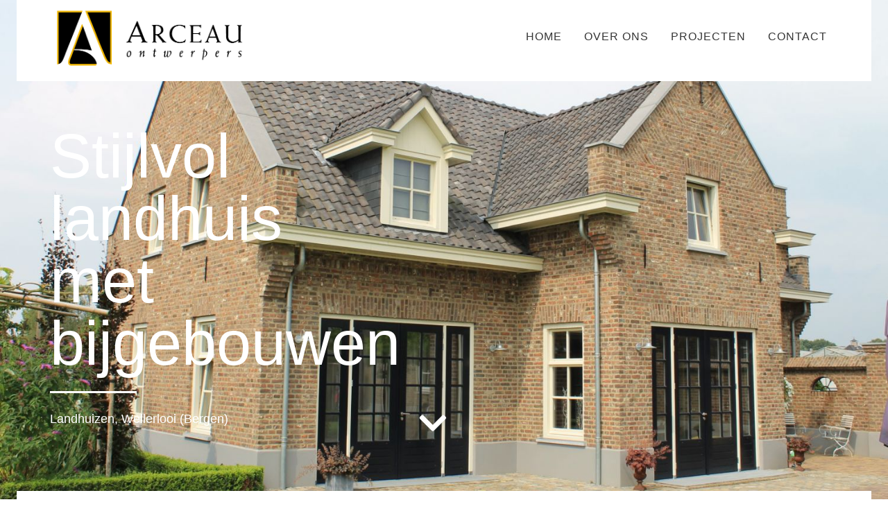

--- FILE ---
content_type: text/html; charset=UTF-8
request_url: https://www.arceau.nl/project/stijlvol-landhuis-bijgebouwen/
body_size: 10457
content:

<!DOCTYPE html>
<!--[if lt IE 7]><html lang="nl-NL" class="no-js lt-ie9 lt-ie8 lt-ie7"><![endif]-->
<!--[if (IE 7)&!(IEMobile)]><html lang="nl-NL" class="no-js lt-ie9 lt-ie8"><![endif]-->
<!--[if (IE 8)&!(IEMobile)]><html lang="nl-NL" class="no-js lt-ie9"><![endif]-->
<!--[if gt IE 8]><!-->
<html lang="nl-NL"><!--<![endif]-->
<head>
	<meta charset="UTF-8" />
	<meta http-equiv="X-UA-Compatible" content="IE=edge,chrome=1">
	<meta name="HandheldFriendly" content="True">
	<meta name="MobileOptimized" content="320">
	<meta name="viewport" content="width=device-width, initial-scale=1, minimum-scale=1, maximum-scale=1, user-scalable=no"/>
	<!--[if lt IE 9]>
	    <script src="https://html5shim.googlecode.com/svn/trunk/html5.js"></script>
	<![endif]-->
	<link rel="pingback" href="https://www.arceau.nl/xmlrpc.php">
	<meta name='robots' content='index, follow, max-image-preview:large, max-snippet:-1, max-video-preview:-1' />
	<style>img:is([sizes="auto" i], [sizes^="auto," i]) { contain-intrinsic-size: 3000px 1500px }</style>
	
	<!-- This site is optimized with the Yoast SEO plugin v26.8 - https://yoast.com/product/yoast-seo-wordpress/ -->
	<title>Stijlvol landhuis met bijgebouwen - Arceau Ontwerpers</title>
	<link rel="canonical" href="https://www.arceau.nl/project/stijlvol-landhuis-bijgebouwen/" />
	<meta property="og:locale" content="nl_NL" />
	<meta property="og:type" content="article" />
	<meta property="og:title" content="Stijlvol landhuis met bijgebouwen - Arceau Ontwerpers" />
	<meta property="og:description" content="Landhuis opgetrokken in afbraak gevelstenen" />
	<meta property="og:url" content="https://www.arceau.nl/project/stijlvol-landhuis-bijgebouwen/" />
	<meta property="og:site_name" content="Arceau Ontwerpers" />
	<meta property="article:publisher" content="https://www.facebook.com/ArceauOntwerpersBV" />
	<meta property="article:modified_time" content="2023-11-22T19:04:32+00:00" />
	<meta property="og:image" content="https://www.arceau.nl/wp-content/uploads/2018/06/he10-zelf-bouwer-aannemer-nieuw-bergen.jpg" />
	<meta property="og:image:width" content="1500" />
	<meta property="og:image:height" content="845" />
	<meta property="og:image:type" content="image/jpeg" />
	<meta name="twitter:card" content="summary_large_image" />
	<script type="application/ld+json" class="yoast-schema-graph">{"@context":"https://schema.org","@graph":[{"@type":"WebPage","@id":"https://www.arceau.nl/project/stijlvol-landhuis-bijgebouwen/","url":"https://www.arceau.nl/project/stijlvol-landhuis-bijgebouwen/","name":"Stijlvol landhuis met bijgebouwen - Arceau Ontwerpers","isPartOf":{"@id":"https://www.arceau.nl/#website"},"primaryImageOfPage":{"@id":"https://www.arceau.nl/project/stijlvol-landhuis-bijgebouwen/#primaryimage"},"image":{"@id":"https://www.arceau.nl/project/stijlvol-landhuis-bijgebouwen/#primaryimage"},"thumbnailUrl":"https://www.arceau.nl/wp-content/uploads/2018/06/he10-zelf-bouwer-aannemer-nieuw-bergen.jpg","datePublished":"2018-04-26T12:39:42+00:00","dateModified":"2023-11-22T19:04:32+00:00","breadcrumb":{"@id":"https://www.arceau.nl/project/stijlvol-landhuis-bijgebouwen/#breadcrumb"},"inLanguage":"nl-NL","potentialAction":[{"@type":"ReadAction","target":["https://www.arceau.nl/project/stijlvol-landhuis-bijgebouwen/"]}]},{"@type":"ImageObject","inLanguage":"nl-NL","@id":"https://www.arceau.nl/project/stijlvol-landhuis-bijgebouwen/#primaryimage","url":"https://www.arceau.nl/wp-content/uploads/2018/06/he10-zelf-bouwer-aannemer-nieuw-bergen.jpg","contentUrl":"https://www.arceau.nl/wp-content/uploads/2018/06/he10-zelf-bouwer-aannemer-nieuw-bergen.jpg","width":1500,"height":845,"caption":"klassiek landhuis"},{"@type":"BreadcrumbList","@id":"https://www.arceau.nl/project/stijlvol-landhuis-bijgebouwen/#breadcrumb","itemListElement":[{"@type":"ListItem","position":1,"name":"Home","item":"https://www.arceau.nl/"},{"@type":"ListItem","position":2,"name":"Projecten","item":"https://www.arceau.nl/project/"},{"@type":"ListItem","position":3,"name":"Stijlvol landhuis met bijgebouwen"}]},{"@type":"WebSite","@id":"https://www.arceau.nl/#website","url":"https://www.arceau.nl/","name":"Arceau Ontwerpers","description":"","publisher":{"@id":"https://www.arceau.nl/#organization"},"potentialAction":[{"@type":"SearchAction","target":{"@type":"EntryPoint","urlTemplate":"https://www.arceau.nl/?s={search_term_string}"},"query-input":{"@type":"PropertyValueSpecification","valueRequired":true,"valueName":"search_term_string"}}],"inLanguage":"nl-NL"},{"@type":"Organization","@id":"https://www.arceau.nl/#organization","name":"Arceau Ontwerpers B.V.","url":"https://www.arceau.nl/","logo":{"@type":"ImageObject","inLanguage":"nl-NL","@id":"https://www.arceau.nl/#/schema/logo/image/","url":"https://www.arceau.nl/wp-content/uploads/2016/01/arceaulogo2.jpg","contentUrl":"https://www.arceau.nl/wp-content/uploads/2016/01/arceaulogo2.jpg","width":385,"height":386,"caption":"Arceau Ontwerpers B.V."},"image":{"@id":"https://www.arceau.nl/#/schema/logo/image/"},"sameAs":["https://www.facebook.com/ArceauOntwerpersBV"]}]}</script>
	<!-- / Yoast SEO plugin. -->


<link rel='dns-prefetch' href='//maps.googleapis.com' />

<link rel="alternate" type="application/rss+xml" title="Arceau Ontwerpers &raquo; feed" href="https://www.arceau.nl/feed/" />
<link rel="alternate" type="application/rss+xml" title="Arceau Ontwerpers &raquo; reacties feed" href="https://www.arceau.nl/comments/feed/" />
<style id='wp-emoji-styles-inline-css' type='text/css'>

	img.wp-smiley, img.emoji {
		display: inline !important;
		border: none !important;
		box-shadow: none !important;
		height: 1em !important;
		width: 1em !important;
		margin: 0 0.07em !important;
		vertical-align: -0.1em !important;
		background: none !important;
		padding: 0 !important;
	}
</style>
<link rel='stylesheet' id='wp-block-library-css' href='https://www.arceau.nl/wp-includes/css/dist/block-library/style.min.css?ver=6.8.3' type='text/css' media='all' />
<link rel='stylesheet' id='wp-components-css' href='https://www.arceau.nl/wp-includes/css/dist/components/style.min.css?ver=6.8.3' type='text/css' media='all' />
<link rel='stylesheet' id='wp-preferences-css' href='https://www.arceau.nl/wp-includes/css/dist/preferences/style.min.css?ver=6.8.3' type='text/css' media='all' />
<link rel='stylesheet' id='wp-block-editor-css' href='https://www.arceau.nl/wp-includes/css/dist/block-editor/style.min.css?ver=6.8.3' type='text/css' media='all' />
<link rel='stylesheet' id='wp-reusable-blocks-css' href='https://www.arceau.nl/wp-includes/css/dist/reusable-blocks/style.min.css?ver=6.8.3' type='text/css' media='all' />
<link rel='stylesheet' id='wp-patterns-css' href='https://www.arceau.nl/wp-includes/css/dist/patterns/style.min.css?ver=6.8.3' type='text/css' media='all' />
<link rel='stylesheet' id='wp-editor-css' href='https://www.arceau.nl/wp-includes/css/dist/editor/style.min.css?ver=6.8.3' type='text/css' media='all' />
<link rel='stylesheet' id='wpl_blocks-style-css-css' href='https://www.arceau.nl/wp-content/plugins/thearchitect-toolkit/blocks/dist/blocks.style.build.css?ver=6.8.3' type='text/css' media='all' />
<style id='global-styles-inline-css' type='text/css'>
:root{--wp--preset--aspect-ratio--square: 1;--wp--preset--aspect-ratio--4-3: 4/3;--wp--preset--aspect-ratio--3-4: 3/4;--wp--preset--aspect-ratio--3-2: 3/2;--wp--preset--aspect-ratio--2-3: 2/3;--wp--preset--aspect-ratio--16-9: 16/9;--wp--preset--aspect-ratio--9-16: 9/16;--wp--preset--color--black: #000000;--wp--preset--color--cyan-bluish-gray: #abb8c3;--wp--preset--color--white: #ffffff;--wp--preset--color--pale-pink: #f78da7;--wp--preset--color--vivid-red: #cf2e2e;--wp--preset--color--luminous-vivid-orange: #ff6900;--wp--preset--color--luminous-vivid-amber: #fcb900;--wp--preset--color--light-green-cyan: #7bdcb5;--wp--preset--color--vivid-green-cyan: #00d084;--wp--preset--color--pale-cyan-blue: #8ed1fc;--wp--preset--color--vivid-cyan-blue: #0693e3;--wp--preset--color--vivid-purple: #9b51e0;--wp--preset--gradient--vivid-cyan-blue-to-vivid-purple: linear-gradient(135deg,rgba(6,147,227,1) 0%,rgb(155,81,224) 100%);--wp--preset--gradient--light-green-cyan-to-vivid-green-cyan: linear-gradient(135deg,rgb(122,220,180) 0%,rgb(0,208,130) 100%);--wp--preset--gradient--luminous-vivid-amber-to-luminous-vivid-orange: linear-gradient(135deg,rgba(252,185,0,1) 0%,rgba(255,105,0,1) 100%);--wp--preset--gradient--luminous-vivid-orange-to-vivid-red: linear-gradient(135deg,rgba(255,105,0,1) 0%,rgb(207,46,46) 100%);--wp--preset--gradient--very-light-gray-to-cyan-bluish-gray: linear-gradient(135deg,rgb(238,238,238) 0%,rgb(169,184,195) 100%);--wp--preset--gradient--cool-to-warm-spectrum: linear-gradient(135deg,rgb(74,234,220) 0%,rgb(151,120,209) 20%,rgb(207,42,186) 40%,rgb(238,44,130) 60%,rgb(251,105,98) 80%,rgb(254,248,76) 100%);--wp--preset--gradient--blush-light-purple: linear-gradient(135deg,rgb(255,206,236) 0%,rgb(152,150,240) 100%);--wp--preset--gradient--blush-bordeaux: linear-gradient(135deg,rgb(254,205,165) 0%,rgb(254,45,45) 50%,rgb(107,0,62) 100%);--wp--preset--gradient--luminous-dusk: linear-gradient(135deg,rgb(255,203,112) 0%,rgb(199,81,192) 50%,rgb(65,88,208) 100%);--wp--preset--gradient--pale-ocean: linear-gradient(135deg,rgb(255,245,203) 0%,rgb(182,227,212) 50%,rgb(51,167,181) 100%);--wp--preset--gradient--electric-grass: linear-gradient(135deg,rgb(202,248,128) 0%,rgb(113,206,126) 100%);--wp--preset--gradient--midnight: linear-gradient(135deg,rgb(2,3,129) 0%,rgb(40,116,252) 100%);--wp--preset--font-size--small: 13px;--wp--preset--font-size--medium: 20px;--wp--preset--font-size--large: 36px;--wp--preset--font-size--x-large: 42px;--wp--preset--spacing--20: 0.44rem;--wp--preset--spacing--30: 0.67rem;--wp--preset--spacing--40: 1rem;--wp--preset--spacing--50: 1.5rem;--wp--preset--spacing--60: 2.25rem;--wp--preset--spacing--70: 3.38rem;--wp--preset--spacing--80: 5.06rem;--wp--preset--shadow--natural: 6px 6px 9px rgba(0, 0, 0, 0.2);--wp--preset--shadow--deep: 12px 12px 50px rgba(0, 0, 0, 0.4);--wp--preset--shadow--sharp: 6px 6px 0px rgba(0, 0, 0, 0.2);--wp--preset--shadow--outlined: 6px 6px 0px -3px rgba(255, 255, 255, 1), 6px 6px rgba(0, 0, 0, 1);--wp--preset--shadow--crisp: 6px 6px 0px rgba(0, 0, 0, 1);}:root { --wp--style--global--content-size: 1280px;--wp--style--global--wide-size: 1600px; }:where(body) { margin: 0; }.wp-site-blocks > .alignleft { float: left; margin-right: 2em; }.wp-site-blocks > .alignright { float: right; margin-left: 2em; }.wp-site-blocks > .aligncenter { justify-content: center; margin-left: auto; margin-right: auto; }:where(.is-layout-flex){gap: 0.5em;}:where(.is-layout-grid){gap: 0.5em;}.is-layout-flow > .alignleft{float: left;margin-inline-start: 0;margin-inline-end: 2em;}.is-layout-flow > .alignright{float: right;margin-inline-start: 2em;margin-inline-end: 0;}.is-layout-flow > .aligncenter{margin-left: auto !important;margin-right: auto !important;}.is-layout-constrained > .alignleft{float: left;margin-inline-start: 0;margin-inline-end: 2em;}.is-layout-constrained > .alignright{float: right;margin-inline-start: 2em;margin-inline-end: 0;}.is-layout-constrained > .aligncenter{margin-left: auto !important;margin-right: auto !important;}.is-layout-constrained > :where(:not(.alignleft):not(.alignright):not(.alignfull)){max-width: var(--wp--style--global--content-size);margin-left: auto !important;margin-right: auto !important;}.is-layout-constrained > .alignwide{max-width: var(--wp--style--global--wide-size);}body .is-layout-flex{display: flex;}.is-layout-flex{flex-wrap: wrap;align-items: center;}.is-layout-flex > :is(*, div){margin: 0;}body .is-layout-grid{display: grid;}.is-layout-grid > :is(*, div){margin: 0;}body{padding-top: 0px;padding-right: 0px;padding-bottom: 0px;padding-left: 0px;}a:where(:not(.wp-element-button)){text-decoration: underline;}:root :where(.wp-element-button, .wp-block-button__link){background-color: #32373c;border-width: 0;color: #fff;font-family: inherit;font-size: inherit;line-height: inherit;padding: calc(0.667em + 2px) calc(1.333em + 2px);text-decoration: none;}.has-black-color{color: var(--wp--preset--color--black) !important;}.has-cyan-bluish-gray-color{color: var(--wp--preset--color--cyan-bluish-gray) !important;}.has-white-color{color: var(--wp--preset--color--white) !important;}.has-pale-pink-color{color: var(--wp--preset--color--pale-pink) !important;}.has-vivid-red-color{color: var(--wp--preset--color--vivid-red) !important;}.has-luminous-vivid-orange-color{color: var(--wp--preset--color--luminous-vivid-orange) !important;}.has-luminous-vivid-amber-color{color: var(--wp--preset--color--luminous-vivid-amber) !important;}.has-light-green-cyan-color{color: var(--wp--preset--color--light-green-cyan) !important;}.has-vivid-green-cyan-color{color: var(--wp--preset--color--vivid-green-cyan) !important;}.has-pale-cyan-blue-color{color: var(--wp--preset--color--pale-cyan-blue) !important;}.has-vivid-cyan-blue-color{color: var(--wp--preset--color--vivid-cyan-blue) !important;}.has-vivid-purple-color{color: var(--wp--preset--color--vivid-purple) !important;}.has-black-background-color{background-color: var(--wp--preset--color--black) !important;}.has-cyan-bluish-gray-background-color{background-color: var(--wp--preset--color--cyan-bluish-gray) !important;}.has-white-background-color{background-color: var(--wp--preset--color--white) !important;}.has-pale-pink-background-color{background-color: var(--wp--preset--color--pale-pink) !important;}.has-vivid-red-background-color{background-color: var(--wp--preset--color--vivid-red) !important;}.has-luminous-vivid-orange-background-color{background-color: var(--wp--preset--color--luminous-vivid-orange) !important;}.has-luminous-vivid-amber-background-color{background-color: var(--wp--preset--color--luminous-vivid-amber) !important;}.has-light-green-cyan-background-color{background-color: var(--wp--preset--color--light-green-cyan) !important;}.has-vivid-green-cyan-background-color{background-color: var(--wp--preset--color--vivid-green-cyan) !important;}.has-pale-cyan-blue-background-color{background-color: var(--wp--preset--color--pale-cyan-blue) !important;}.has-vivid-cyan-blue-background-color{background-color: var(--wp--preset--color--vivid-cyan-blue) !important;}.has-vivid-purple-background-color{background-color: var(--wp--preset--color--vivid-purple) !important;}.has-black-border-color{border-color: var(--wp--preset--color--black) !important;}.has-cyan-bluish-gray-border-color{border-color: var(--wp--preset--color--cyan-bluish-gray) !important;}.has-white-border-color{border-color: var(--wp--preset--color--white) !important;}.has-pale-pink-border-color{border-color: var(--wp--preset--color--pale-pink) !important;}.has-vivid-red-border-color{border-color: var(--wp--preset--color--vivid-red) !important;}.has-luminous-vivid-orange-border-color{border-color: var(--wp--preset--color--luminous-vivid-orange) !important;}.has-luminous-vivid-amber-border-color{border-color: var(--wp--preset--color--luminous-vivid-amber) !important;}.has-light-green-cyan-border-color{border-color: var(--wp--preset--color--light-green-cyan) !important;}.has-vivid-green-cyan-border-color{border-color: var(--wp--preset--color--vivid-green-cyan) !important;}.has-pale-cyan-blue-border-color{border-color: var(--wp--preset--color--pale-cyan-blue) !important;}.has-vivid-cyan-blue-border-color{border-color: var(--wp--preset--color--vivid-cyan-blue) !important;}.has-vivid-purple-border-color{border-color: var(--wp--preset--color--vivid-purple) !important;}.has-vivid-cyan-blue-to-vivid-purple-gradient-background{background: var(--wp--preset--gradient--vivid-cyan-blue-to-vivid-purple) !important;}.has-light-green-cyan-to-vivid-green-cyan-gradient-background{background: var(--wp--preset--gradient--light-green-cyan-to-vivid-green-cyan) !important;}.has-luminous-vivid-amber-to-luminous-vivid-orange-gradient-background{background: var(--wp--preset--gradient--luminous-vivid-amber-to-luminous-vivid-orange) !important;}.has-luminous-vivid-orange-to-vivid-red-gradient-background{background: var(--wp--preset--gradient--luminous-vivid-orange-to-vivid-red) !important;}.has-very-light-gray-to-cyan-bluish-gray-gradient-background{background: var(--wp--preset--gradient--very-light-gray-to-cyan-bluish-gray) !important;}.has-cool-to-warm-spectrum-gradient-background{background: var(--wp--preset--gradient--cool-to-warm-spectrum) !important;}.has-blush-light-purple-gradient-background{background: var(--wp--preset--gradient--blush-light-purple) !important;}.has-blush-bordeaux-gradient-background{background: var(--wp--preset--gradient--blush-bordeaux) !important;}.has-luminous-dusk-gradient-background{background: var(--wp--preset--gradient--luminous-dusk) !important;}.has-pale-ocean-gradient-background{background: var(--wp--preset--gradient--pale-ocean) !important;}.has-electric-grass-gradient-background{background: var(--wp--preset--gradient--electric-grass) !important;}.has-midnight-gradient-background{background: var(--wp--preset--gradient--midnight) !important;}.has-small-font-size{font-size: var(--wp--preset--font-size--small) !important;}.has-medium-font-size{font-size: var(--wp--preset--font-size--medium) !important;}.has-large-font-size{font-size: var(--wp--preset--font-size--large) !important;}.has-x-large-font-size{font-size: var(--wp--preset--font-size--x-large) !important;}
:where(.wp-block-post-template.is-layout-flex){gap: 1.25em;}:where(.wp-block-post-template.is-layout-grid){gap: 1.25em;}
:where(.wp-block-columns.is-layout-flex){gap: 2em;}:where(.wp-block-columns.is-layout-grid){gap: 2em;}
:root :where(.wp-block-pullquote){font-size: 1.5em;line-height: 1.6;}
</style>
<link rel='stylesheet' id='vendors-css' href='https://www.arceau.nl/wp-content/themes/thearchitect-wpl/assets/styles/vendors.min.css?ver=6.8.3' type='text/css' media='all' />
<link rel='stylesheet' id='thearchitect-css-css' href='https://www.arceau.nl/wp-content/themes/thearchitect-wpl/style.css?ver=6.8.3' type='text/css' media='all' />
<link rel='stylesheet' id='child-style-css' href='https://www.arceau.nl/wp-content/themes/thearchitect-child/style.css?ver=3.2' type='text/css' media='all' />
<link rel='stylesheet' id='meks-social-widget-css' href='https://www.arceau.nl/wp-content/plugins/meks-smart-social-widget/css/style.css?ver=1.6.5' type='text/css' media='all' />
<script type="text/javascript" src="https://www.arceau.nl/wp-includes/js/jquery/jquery.min.js?ver=3.7.1" id="jquery-core-js"></script>
<script type="text/javascript" src="https://www.arceau.nl/wp-includes/js/jquery/jquery-migrate.min.js?ver=3.4.1" id="jquery-migrate-js"></script>
<script type="text/javascript" src="https://maps.googleapis.com/maps/api/js?v=3.exp&amp;ver=6.8.3" id="google-maps-api-js"></script>
<link rel="https://api.w.org/" href="https://www.arceau.nl/wp-json/" /><link rel="alternate" title="JSON" type="application/json" href="https://www.arceau.nl/wp-json/wp/v2/projects/1306" /><link rel="EditURI" type="application/rsd+xml" title="RSD" href="https://www.arceau.nl/xmlrpc.php?rsd" />
<meta name="generator" content="WordPress 6.8.3" />
<link rel='shortlink' href='https://www.arceau.nl/?p=1306' />
<link rel="alternate" title="oEmbed (JSON)" type="application/json+oembed" href="https://www.arceau.nl/wp-json/oembed/1.0/embed?url=https%3A%2F%2Fwww.arceau.nl%2Fproject%2Fstijlvol-landhuis-bijgebouwen%2F" />
<link rel="alternate" title="oEmbed (XML)" type="text/xml+oembed" href="https://www.arceau.nl/wp-json/oembed/1.0/embed?url=https%3A%2F%2Fwww.arceau.nl%2Fproject%2Fstijlvol-landhuis-bijgebouwen%2F&#038;format=xml" />
				<style>
			a, a:visited { color: #ce870c;}

			header.header { background-color: #ffffff; }
			.footer { background-color: #353535; }

			a:hover, a:focus, a:visited:hover, a:visited:focus { color: #bb3e3e;}

			.accent, .shortcode_icon_with_title .icon_with_title_link,
			.shortcode_icon_with_title.left .icon_holder .font_awsome_icon i:hover,
			.fa_icon_stack .fa-circle, .shortcode_icon_with_title.boxed .icon_holder .fa-stack,
			.shortcode_team .team_description .team_social_holder .shortcode_social_icon_holder:hover i.simple_social,
			.shortcode_social_icon_holder:hover i.simple_social, .shortcode_service_table_inner li.title_holder i, .blog_content .entry-header span.sep,
			.blog_content .entry-header span.type, .blog_content .post_meta span a:hover,
			.widget ul li a:hover, .widget ul li.current-menu-item > a,
			.footer .footer-bottom .textwidget a:hover .fa { color: #ce870c; }

			.line.accent { border-top: 3px solid #ce870c;}

			.shortcode_icon_with_title.boxed .icon_holder .fa-stack,
			.fa_icon_square, .shortcode_icon_with_title.square .icon_holder .fa-stack:hover,
			.circle .icon_holder .fa-stack:hover, .shortcode_social_icon_holder.circle_social .fa-stack:hover,
			.shortcode_price_table .active_price_table, .btn:hover, .btn:focus, .accent-btn:hover, input[type="submit"]:hover, .comment-respond #submit:hover, .accent-btn:focus, input[type="submit"]:focus, .comment-respond #submit:focus,
			.btn.black:hover, .black.accent-btn:hover, input.black[type="submit"]:hover, .comment-respond .black#submit:hover,
			.accent-btn, input[type="submit"], .comment-respond #submit,
			input[type="submit"]:hover, input[type="submit"]:focus { background-color: #ce870c; }

			.nav > li ul.sub-menu, .nav > li ul.children,
			.block-title, .filter ul li:hover, .filter ul li ul.sectors,
			.filter ul li ul.sectors li a, .filter ul li ul.sectors li a:visited, .flex-button a:hover { background: #ce870c; }

			.btn.black:hover, .black.accent-btn:hover, input.black[type="submit"]:hover, .comment-respond .black#submit:hover,
			.btn.accent, .accent.accent-btn, input.accent[type="submit"], .comment-respond .accent#submit,
			.accent-btn, input[type="submit"], .comment-respond #submit,
			input[type="submit"]:hover, input[type="submit"]:focus {border-color: #ce870c; }

			.nav > li > a:hover, .nav > li > a.active, .nav > li.current_page_item a, .nav > li.current-menu-ancestor a { border-bottom: 4px solid #ce870c; }
		</style>
	<style></style><style type="text/css">.recentcomments a{display:inline !important;padding:0 !important;margin:0 !important;}</style>		<style type="text/css">
								#site-title a, #site-description { color: #353535 !important; }
					</style>
		<!-- Google Tag Manager -->
<script>(function(w,d,s,l,i){w[l]=w[l]||[];w[l].push({'gtm.start':
new Date().getTime(),event:'gtm.js'});var f=d.getElementsByTagName(s)[0],
j=d.createElement(s),dl=l!='dataLayer'?'&l='+l:'';j.async=true;j.src=
'https://www.googletagmanager.com/gtm.js?id='+i+dl;f.parentNode.insertBefore(j,f);
})(window,document,'script','dataLayer','GTM-KKZB4VV');</script>
<!-- End Google Tag Manager --><link rel="icon" href="https://www.arceau.nl/wp-content/uploads/2016/01/cropped-logo-arceau-144x144.jpg" sizes="32x32" />
<link rel="icon" href="https://www.arceau.nl/wp-content/uploads/2016/01/cropped-logo-arceau-300x300.jpg" sizes="192x192" />
<link rel="apple-touch-icon" href="https://www.arceau.nl/wp-content/uploads/2016/01/cropped-logo-arceau-300x300.jpg" />
<meta name="msapplication-TileImage" content="https://www.arceau.nl/wp-content/uploads/2016/01/cropped-logo-arceau-300x300.jpg" />
<meta name="msapplication-TileImage" content="https://www.arceau.nl/wp-content/uploads/2016/01/cropped-logo-arceau-144x144.jpg">
<meta name="msapplication-TileColor" content="#00a9c5">
<meta name="generator" content="WP Rocket 3.19.2.1" data-wpr-features="wpr_desktop" /></head>

	<body data-rsssl=1 class="wp-singular projects-template-default single single-projects postid-1306 wp-theme-thearchitect-wpl wp-child-theme-thearchitect-child">
<!-- Google Tag Manager (noscript) -->
<noscript><iframe src="https://www.googletagmanager.com/ns.html?id=GTM-KKZB4VV"
height="0" width="0" style="display:none;visibility:hidden"></iframe></noscript>
<!-- End Google Tag Manager (noscript) -->
				<header data-rocket-location-hash="00e141ea277b14a9e4d6749447148a86" class="header" role="banner">

			<div data-rocket-location-hash="ab2e7d8e6af7a79f384bfe5f033a1575" class="wrap cf">

				<div data-rocket-location-hash="778cc9d1b577a947773bfd218488cb35" class="m-2of3 t-1of3 d-1of3">

					<div class="brand" style="padding-top: 0px;">

						<h1 id="site-title">
							<a href="https://www.arceau.nl/" title="Arceau Ontwerpers - " rel="home">
																	<img src="https://www.arceau.nl/wp-content/uploads/2016/01/arceau-ontwerpers_opb-2-witte-a.png">
															</a>
						</h1>
						<h2 id="site-description"></h2>

					</div>

				</div>

				<div data-rocket-location-hash="b326dfba6ace1c206753a6a5439b7163" class="m-1of3 t-2of3 d-2of3 last-col">

					<nav role="social">
											</nav>

					<nav role="navigation">
						<ul id="menu-main-menu" class="nav primary cf"><li id="menu-item-1002" class="menu-item menu-item-type-post_type menu-item-object-page menu-item-home menu-item-1002"><a href="https://www.arceau.nl/">Home</a></li>
<li id="menu-item-994" class="menu-item menu-item-type-post_type menu-item-object-page menu-item-994"><a href="https://www.arceau.nl/over-ons/">Over ons</a></li>
<li id="menu-item-996" class="menu-item menu-item-type-post_type menu-item-object-page menu-item-has-children menu-item-996"><a href="https://www.arceau.nl/onze-projecten/">Projecten</a>
<ul class="sub-menu">
	<li id="menu-item-1020" class="menu-item menu-item-type-taxonomy menu-item-object-projects_cat menu-item-1020"><a href="https://www.arceau.nl/onze-projecten/rietgedekte-villas/">Rietgedekte Villa&#8217;s</a></li>
	<li id="menu-item-983" class="menu-item menu-item-type-taxonomy menu-item-object-projects_cat current-projects-ancestor current-menu-parent current-projects-parent menu-item-983"><a href="https://www.arceau.nl/onze-projecten/landhuizen/">Landhuizen</a></li>
	<li id="menu-item-3350" class="menu-item menu-item-type-taxonomy menu-item-object-projects_cat menu-item-3350"><a href="https://www.arceau.nl/onze-projecten/kempische-bouwstijl/">Kempische bouwstijl</a></li>
	<li id="menu-item-984" class="menu-item menu-item-type-taxonomy menu-item-object-projects_cat menu-item-984"><a href="https://www.arceau.nl/onze-projecten/woonboerderijen/">Woonboerderijen</a></li>
	<li id="menu-item-1068" class="menu-item menu-item-type-taxonomy menu-item-object-projects_cat menu-item-1068"><a href="https://www.arceau.nl/onze-projecten/herenhuizen/">Herenhuizen</a></li>
	<li id="menu-item-1070" class="menu-item menu-item-type-taxonomy menu-item-object-projects_cat menu-item-1070"><a href="https://www.arceau.nl/onze-projecten/jaren-dertig/">Jaren dertig</a></li>
	<li id="menu-item-1069" class="menu-item menu-item-type-taxonomy menu-item-object-projects_cat menu-item-1069"><a href="https://www.arceau.nl/onze-projecten/eigentijds/">Eigentijds</a></li>
</ul>
</li>
<li id="menu-item-995" class="menu-item menu-item-type-post_type menu-item-object-page menu-item-995"><a href="https://www.arceau.nl/contact/">Contact</a></li>
</ul>					</nav>

					<div class="mobile_menu_button"><span><i class="fas fa-lg fa-bars"></i></span></div>

				</div>

				<nav class="mobile_menu">
					<ul id="menu-main-menu-1" class="mobile"><li class="menu-item menu-item-type-post_type menu-item-object-page menu-item-home menu-item-1002"><a href="https://www.arceau.nl/">Home</a></li>
<li class="menu-item menu-item-type-post_type menu-item-object-page menu-item-994"><a href="https://www.arceau.nl/over-ons/">Over ons</a></li>
<li class="menu-item menu-item-type-post_type menu-item-object-page menu-item-has-children menu-item-996"><a href="https://www.arceau.nl/onze-projecten/">Projecten</a>
<ul class="sub-menu">
	<li class="menu-item menu-item-type-taxonomy menu-item-object-projects_cat menu-item-1020"><a href="https://www.arceau.nl/onze-projecten/rietgedekte-villas/">Rietgedekte Villa&#8217;s</a></li>
	<li class="menu-item menu-item-type-taxonomy menu-item-object-projects_cat current-projects-ancestor current-menu-parent current-projects-parent menu-item-983"><a href="https://www.arceau.nl/onze-projecten/landhuizen/">Landhuizen</a></li>
	<li class="menu-item menu-item-type-taxonomy menu-item-object-projects_cat menu-item-3350"><a href="https://www.arceau.nl/onze-projecten/kempische-bouwstijl/">Kempische bouwstijl</a></li>
	<li class="menu-item menu-item-type-taxonomy menu-item-object-projects_cat menu-item-984"><a href="https://www.arceau.nl/onze-projecten/woonboerderijen/">Woonboerderijen</a></li>
	<li class="menu-item menu-item-type-taxonomy menu-item-object-projects_cat menu-item-1068"><a href="https://www.arceau.nl/onze-projecten/herenhuizen/">Herenhuizen</a></li>
	<li class="menu-item menu-item-type-taxonomy menu-item-object-projects_cat menu-item-1070"><a href="https://www.arceau.nl/onze-projecten/jaren-dertig/">Jaren dertig</a></li>
	<li class="menu-item menu-item-type-taxonomy menu-item-object-projects_cat menu-item-1069"><a href="https://www.arceau.nl/onze-projecten/eigentijds/">Eigentijds</a></li>
</ul>
</li>
<li class="menu-item menu-item-type-post_type menu-item-object-page menu-item-995"><a href="https://www.arceau.nl/contact/">Contact</a></li>
</ul>				</nav>

			</div>

		</header>

	<div data-rocket-location-hash="e7d28794594bfe87fec25452226c79aa" id="container">

		<div data-rocket-location-hash="e2001678abf026ff12905bc3d44d9ad7" id="content">

			
			<div data-rocket-location-hash="25bfa458312417c2fe85b62aab078df8" class="project-cover cf">

				<img width="1500" height="845" src="https://www.arceau.nl/wp-content/uploads/2018/06/he10-zelf-bouwer-aannemer-nieuw-bergen.jpg" class="attachment-full size-full wp-post-image" alt="klassiek landhuis" decoding="async" fetchpriority="high" srcset="https://www.arceau.nl/wp-content/uploads/2018/06/he10-zelf-bouwer-aannemer-nieuw-bergen.jpg 1500w, https://www.arceau.nl/wp-content/uploads/2018/06/he10-zelf-bouwer-aannemer-nieuw-bergen-300x169.jpg 300w, https://www.arceau.nl/wp-content/uploads/2018/06/he10-zelf-bouwer-aannemer-nieuw-bergen-768x433.jpg 768w, https://www.arceau.nl/wp-content/uploads/2018/06/he10-zelf-bouwer-aannemer-nieuw-bergen-1024x577.jpg 1024w" sizes="(max-width: 1500px) 100vw, 1500px" />				<div class="hero-title">
					<h1 class="custom-post-type-title white">Stijlvol landhuis met bijgebouwen</h1>
					<span class='line medium white'></span>
					<p class="white">Landhuizen, Wellerlooi (Bergen)</p>				</div>

			</div>

			<div data-rocket-location-hash="690191737d42d7e38908343798ffbd44" id="down_button">
				<a href="#inner-content"><i class="fas fa-chevron-down fa-2x pulsing"></i></a>
			</div>

		</div>

		<div data-rocket-location-hash="c51480add07708cbcd1f382592bf10d5" id="inner-content">

			
			<div data-rocket-location-hash="f2eabddd2ce8eda06c6dee9c685074ae" class="wrap cf">

				<section class="m-all t-2of3 d-5of7">

					<article id="post-1306" class="cf post-1306 projects type-projects status-publish has-post-thumbnail hentry projects_cat-landhuizen" role="article">

						<section class="entry-content">

							
<p>Landhuis opgetrokken in afbraak gevelstenen</p>



<figure class="wp-block-gallery has-nested-images columns-3 is-cropped wp-block-gallery-1 is-layout-flex wp-block-gallery-is-layout-flex" style="margin-bottom:10px">
<figure class="wp-block-image size-large"><a href="https://www.arceau.nl/wp-content/uploads/2018/06/He1-herbouw-woonhuis-landhuis-klassiek.jpg"><img decoding="async" width="1024" height="576" data-id="3256" src="https://www.arceau.nl/wp-content/uploads/2018/06/He1-herbouw-woonhuis-landhuis-klassiek-1024x576.jpg" alt="" class="wp-image-3256" srcset="https://www.arceau.nl/wp-content/uploads/2018/06/He1-herbouw-woonhuis-landhuis-klassiek-1024x576.jpg 1024w, https://www.arceau.nl/wp-content/uploads/2018/06/He1-herbouw-woonhuis-landhuis-klassiek-300x169.jpg 300w, https://www.arceau.nl/wp-content/uploads/2018/06/He1-herbouw-woonhuis-landhuis-klassiek-768x432.jpg 768w, https://www.arceau.nl/wp-content/uploads/2018/06/He1-herbouw-woonhuis-landhuis-klassiek.jpg 1500w" sizes="(max-width: 1024px) 100vw, 1024px" /></a></figure>



<figure class="wp-block-image size-large"><a href="https://www.arceau.nl/wp-content/uploads/2018/06/He3-traditionele-bouw-bouwer-vakmanschap.jpg"><img decoding="async" width="1024" height="576" data-id="3257" src="https://www.arceau.nl/wp-content/uploads/2018/06/He3-traditionele-bouw-bouwer-vakmanschap-1024x576.jpg" alt="" class="wp-image-3257" srcset="https://www.arceau.nl/wp-content/uploads/2018/06/He3-traditionele-bouw-bouwer-vakmanschap-1024x576.jpg 1024w, https://www.arceau.nl/wp-content/uploads/2018/06/He3-traditionele-bouw-bouwer-vakmanschap-300x169.jpg 300w, https://www.arceau.nl/wp-content/uploads/2018/06/He3-traditionele-bouw-bouwer-vakmanschap-768x432.jpg 768w, https://www.arceau.nl/wp-content/uploads/2018/06/He3-traditionele-bouw-bouwer-vakmanschap.jpg 1500w" sizes="(max-width: 1024px) 100vw, 1024px" /></a></figure>



<figure class="wp-block-image size-large"><a href="https://www.arceau.nl/wp-content/uploads/2018/06/He5-boerderijhoeve-limburg-wellerlooi-architect.jpg"><img loading="lazy" decoding="async" width="1024" height="576" data-id="3258" src="https://www.arceau.nl/wp-content/uploads/2018/06/He5-boerderijhoeve-limburg-wellerlooi-architect-1024x576.jpg" alt="" class="wp-image-3258" srcset="https://www.arceau.nl/wp-content/uploads/2018/06/He5-boerderijhoeve-limburg-wellerlooi-architect-1024x576.jpg 1024w, https://www.arceau.nl/wp-content/uploads/2018/06/He5-boerderijhoeve-limburg-wellerlooi-architect-300x169.jpg 300w, https://www.arceau.nl/wp-content/uploads/2018/06/He5-boerderijhoeve-limburg-wellerlooi-architect-768x432.jpg 768w, https://www.arceau.nl/wp-content/uploads/2018/06/He5-boerderijhoeve-limburg-wellerlooi-architect.jpg 1500w" sizes="auto, (max-width: 1024px) 100vw, 1024px" /></a></figure>



<figure class="wp-block-image size-large"><a href="https://www.arceau.nl/wp-content/uploads/2018/06/He7-oude-hergebruikte-gevelstenen-dakkapel-koramic-pottelberg-pannen.jpg"><img loading="lazy" decoding="async" width="1024" height="577" data-id="3259" src="https://www.arceau.nl/wp-content/uploads/2018/06/He7-oude-hergebruikte-gevelstenen-dakkapel-koramic-pottelberg-pannen-1024x577.jpg" alt="" class="wp-image-3259" srcset="https://www.arceau.nl/wp-content/uploads/2018/06/He7-oude-hergebruikte-gevelstenen-dakkapel-koramic-pottelberg-pannen-1024x577.jpg 1024w, https://www.arceau.nl/wp-content/uploads/2018/06/He7-oude-hergebruikte-gevelstenen-dakkapel-koramic-pottelberg-pannen-300x169.jpg 300w, https://www.arceau.nl/wp-content/uploads/2018/06/He7-oude-hergebruikte-gevelstenen-dakkapel-koramic-pottelberg-pannen-768x433.jpg 768w, https://www.arceau.nl/wp-content/uploads/2018/06/He7-oude-hergebruikte-gevelstenen-dakkapel-koramic-pottelberg-pannen.jpg 1500w" sizes="auto, (max-width: 1024px) 100vw, 1024px" /></a></figure>



<figure class="wp-block-image size-large"><a href="https://www.arceau.nl/wp-content/uploads/2018/06/he9-stijlvol-landhuis-stijlvolle-landhuizen.jpg"><img loading="lazy" decoding="async" width="1024" height="575" data-id="3260" src="https://www.arceau.nl/wp-content/uploads/2018/06/he9-stijlvol-landhuis-stijlvolle-landhuizen-1024x575.jpg" alt="" class="wp-image-3260" srcset="https://www.arceau.nl/wp-content/uploads/2018/06/he9-stijlvol-landhuis-stijlvolle-landhuizen-1024x575.jpg 1024w, https://www.arceau.nl/wp-content/uploads/2018/06/he9-stijlvol-landhuis-stijlvolle-landhuizen-300x169.jpg 300w, https://www.arceau.nl/wp-content/uploads/2018/06/he9-stijlvol-landhuis-stijlvolle-landhuizen-768x432.jpg 768w, https://www.arceau.nl/wp-content/uploads/2018/06/he9-stijlvol-landhuis-stijlvolle-landhuizen.jpg 1500w" sizes="auto, (max-width: 1024px) 100vw, 1024px" /></a></figure>



<figure class="wp-block-image size-large"><a href="https://www.arceau.nl/wp-content/uploads/2018/06/He22-overdekt-terras-authentieke-overkapping-oud-hout-piet-hein-eek.jpg"><img loading="lazy" decoding="async" width="1024" height="575" data-id="3269" src="https://www.arceau.nl/wp-content/uploads/2018/06/He22-overdekt-terras-authentieke-overkapping-oud-hout-piet-hein-eek-1024x575.jpg" alt="" class="wp-image-3269" srcset="https://www.arceau.nl/wp-content/uploads/2018/06/He22-overdekt-terras-authentieke-overkapping-oud-hout-piet-hein-eek-1024x575.jpg 1024w, https://www.arceau.nl/wp-content/uploads/2018/06/He22-overdekt-terras-authentieke-overkapping-oud-hout-piet-hein-eek-300x169.jpg 300w, https://www.arceau.nl/wp-content/uploads/2018/06/He22-overdekt-terras-authentieke-overkapping-oud-hout-piet-hein-eek-768x432.jpg 768w, https://www.arceau.nl/wp-content/uploads/2018/06/He22-overdekt-terras-authentieke-overkapping-oud-hout-piet-hein-eek.jpg 1500w" sizes="auto, (max-width: 1024px) 100vw, 1024px" /></a></figure>
</figure>



<figure class="wp-block-gallery has-nested-images columns-3 is-cropped wp-block-gallery-2 is-layout-flex wp-block-gallery-is-layout-flex">
<figure class="wp-block-image size-large"><a href="https://www.arceau.nl/wp-content/uploads/2018/06/He20-opslagruimte-paardenstal-hooiopslag-bijgebouw.jpg"><img loading="lazy" decoding="async" width="1024" height="576" data-id="3268" src="https://www.arceau.nl/wp-content/uploads/2018/06/He20-opslagruimte-paardenstal-hooiopslag-bijgebouw-1024x576.jpg" alt="" class="wp-image-3268" srcset="https://www.arceau.nl/wp-content/uploads/2018/06/He20-opslagruimte-paardenstal-hooiopslag-bijgebouw-1024x576.jpg 1024w, https://www.arceau.nl/wp-content/uploads/2018/06/He20-opslagruimte-paardenstal-hooiopslag-bijgebouw-300x169.jpg 300w, https://www.arceau.nl/wp-content/uploads/2018/06/He20-opslagruimte-paardenstal-hooiopslag-bijgebouw-768x432.jpg 768w, https://www.arceau.nl/wp-content/uploads/2018/06/He20-opslagruimte-paardenstal-hooiopslag-bijgebouw.jpg 1500w" sizes="auto, (max-width: 1024px) 100vw, 1024px" /></a></figure>



<figure class="wp-block-image size-large"><a href="https://www.arceau.nl/wp-content/uploads/2018/06/He17-lekker-leven-wonen-landleven-achteraf.jpg"><img loading="lazy" decoding="async" width="1024" height="577" data-id="3266" src="https://www.arceau.nl/wp-content/uploads/2018/06/He17-lekker-leven-wonen-landleven-achteraf-1024x577.jpg" alt="" class="wp-image-3266" srcset="https://www.arceau.nl/wp-content/uploads/2018/06/He17-lekker-leven-wonen-landleven-achteraf-1024x577.jpg 1024w, https://www.arceau.nl/wp-content/uploads/2018/06/He17-lekker-leven-wonen-landleven-achteraf-300x169.jpg 300w, https://www.arceau.nl/wp-content/uploads/2018/06/He17-lekker-leven-wonen-landleven-achteraf-768x433.jpg 768w, https://www.arceau.nl/wp-content/uploads/2018/06/He17-lekker-leven-wonen-landleven-achteraf.jpg 1500w" sizes="auto, (max-width: 1024px) 100vw, 1024px" /></a></figure>



<figure class="wp-block-image size-large"><a href="https://www.arceau.nl/wp-content/uploads/2018/06/He15-bijgebouw-kinderdagverblijf-boerderijstijl-aannemer-architect.jpg"><img loading="lazy" decoding="async" width="1024" height="577" data-id="3265" src="https://www.arceau.nl/wp-content/uploads/2018/06/He15-bijgebouw-kinderdagverblijf-boerderijstijl-aannemer-architect-1024x577.jpg" alt="" class="wp-image-3265" srcset="https://www.arceau.nl/wp-content/uploads/2018/06/He15-bijgebouw-kinderdagverblijf-boerderijstijl-aannemer-architect-1024x577.jpg 1024w, https://www.arceau.nl/wp-content/uploads/2018/06/He15-bijgebouw-kinderdagverblijf-boerderijstijl-aannemer-architect-300x169.jpg 300w, https://www.arceau.nl/wp-content/uploads/2018/06/He15-bijgebouw-kinderdagverblijf-boerderijstijl-aannemer-architect-768x433.jpg 768w, https://www.arceau.nl/wp-content/uploads/2018/06/He15-bijgebouw-kinderdagverblijf-boerderijstijl-aannemer-architect.jpg 1500w" sizes="auto, (max-width: 1024px) 100vw, 1024px" /></a></figure>



<figure class="wp-block-image size-large"><a href="https://www.arceau.nl/wp-content/uploads/2018/06/He18-bijgebouw-afhang-herbouw-nieuwbouw.jpg"><img loading="lazy" decoding="async" width="1024" height="576" data-id="3267" src="https://www.arceau.nl/wp-content/uploads/2018/06/He18-bijgebouw-afhang-herbouw-nieuwbouw-1024x576.jpg" alt="" class="wp-image-3267" srcset="https://www.arceau.nl/wp-content/uploads/2018/06/He18-bijgebouw-afhang-herbouw-nieuwbouw-1024x576.jpg 1024w, https://www.arceau.nl/wp-content/uploads/2018/06/He18-bijgebouw-afhang-herbouw-nieuwbouw-300x169.jpg 300w, https://www.arceau.nl/wp-content/uploads/2018/06/He18-bijgebouw-afhang-herbouw-nieuwbouw-768x432.jpg 768w, https://www.arceau.nl/wp-content/uploads/2018/06/He18-bijgebouw-afhang-herbouw-nieuwbouw.jpg 1500w" sizes="auto, (max-width: 1024px) 100vw, 1024px" /></a></figure>



<figure class="wp-block-image size-large"><a href="https://www.arceau.nl/wp-content/uploads/2018/06/He11-voordeur-facade-omlijsting-houten.jpg"><img loading="lazy" decoding="async" width="1024" height="577" data-id="3262" src="https://www.arceau.nl/wp-content/uploads/2018/06/He11-voordeur-facade-omlijsting-houten-1024x577.jpg" alt="" class="wp-image-3262" srcset="https://www.arceau.nl/wp-content/uploads/2018/06/He11-voordeur-facade-omlijsting-houten-1024x577.jpg 1024w, https://www.arceau.nl/wp-content/uploads/2018/06/He11-voordeur-facade-omlijsting-houten-300x169.jpg 300w, https://www.arceau.nl/wp-content/uploads/2018/06/He11-voordeur-facade-omlijsting-houten-768x433.jpg 768w, https://www.arceau.nl/wp-content/uploads/2018/06/He11-voordeur-facade-omlijsting-houten.jpg 1500w" sizes="auto, (max-width: 1024px) 100vw, 1024px" /></a></figure>



<figure class="wp-block-image size-large"><a href="https://www.arceau.nl/wp-content/uploads/2018/06/he12-schoorsteen-kruisverband-boerenvlechting.jpg"><img loading="lazy" decoding="async" width="1024" height="576" data-id="3263" src="https://www.arceau.nl/wp-content/uploads/2018/06/he12-schoorsteen-kruisverband-boerenvlechting-1024x576.jpg" alt="" class="wp-image-3263" srcset="https://www.arceau.nl/wp-content/uploads/2018/06/he12-schoorsteen-kruisverband-boerenvlechting-1024x576.jpg 1024w, https://www.arceau.nl/wp-content/uploads/2018/06/he12-schoorsteen-kruisverband-boerenvlechting-300x169.jpg 300w, https://www.arceau.nl/wp-content/uploads/2018/06/he12-schoorsteen-kruisverband-boerenvlechting-768x432.jpg 768w, https://www.arceau.nl/wp-content/uploads/2018/06/he12-schoorsteen-kruisverband-boerenvlechting.jpg 1500w" sizes="auto, (max-width: 1024px) 100vw, 1024px" /></a></figure>
</figure>

						</section>

					</article>

				</section>

			
			
				<section class="m-all t-1of3 d-2of7 sidebar last-col" role="complementary">

					<div class="inner">
						
                        <h5>Projectinformatie</h5>
                        <p><p>Oude Holle dakpannen zijn typisch Nederlandse dakpannen. De benamingen voor dit type dakpan varieert van Oudhollandse pan, Hollandse dakpan, oude holle pan tot holle pan. Ze behoren tot de oudste dakpannen van de Nederlandse daken. Daarom worden deze dakpannen nog veel gebruikt voor de bedekking van woonhuizen welke gebouwd worden in een retro stijlen.<br />
Om het retro beeld compleet te maken is dit stijlvol landhuis met bijgebouwen opgetrokken in afbraak gevelstenen.</p>
</p>
                        <span class="line black"></span>
                        <ul class="project-meta">
                                                            <li><h4>Type</h4>
                                    Landhuizen</li>
                                                                                                                    <li><h4>Locatie</h4>Wellerlooi (Bergen)</li>
                                                                                                                    <li><h4>Status</h4>Opgeleverd 2010</li>
                                                    </ul>
					</div>

				</section>

			</div>

			
			
			<section data-rocket-location-hash="0cb639b7ecfe3d57b3317b5df3d65e31" class="projects-pagination cf">
				<div class="wrap cf">
					<ul>
						<li class="prev-nav"><a href="https://www.arceau.nl/project/sfeervol-landhuis/" rel="prev"><i class="fas fa-chevron-left"></i> <span>Sfeervol landhuis</span></a></li>
						<li class="back-nav"><a href="https://www.arceau.nl/onze-projecten/"><i class="fas fa-grip-horizontal"></i></a></li>
						<li class="next-nav"><a href="https://www.arceau.nl/project/witte-leien-gedekte-villa/" rel="next"><span>Witte met leien gedekte villa</span> <i class="fas fa-chevron-right"></i></a></li>
					</ul>
				</div>
			</section>

			
		</div>

			<footer data-rocket-location-hash="26d986d82d4691eb43bda0fd8f45f5ed" class="footer" role="contentinfo">
				<div data-rocket-location-hash="1aa9d1f76fc83e229ee45ee4fda6d2a4" id="inner-footer" class="wrap">
					
						<div id="text-1" class="widget widget_text"><h5 class="widgettitle">Arceau Ontwerpers B.V.</h5>			<div class="textwidget"><p>Verlengde Velmolen 26<br />
5406 NT Uden</p>
<p>Tel: <a href="tel:0618884644">06-18884644</a><br />
Email: <a href="mailto:info@arceau.nl">info@arceau.nl</a></p>
</div>
		</div><div id="nav_menu-3" class="widget widget_nav_menu"><h5 class="widgettitle">Projecten</h5><div class="menu-projects-by-category-container"><ul id="menu-projects-by-category" class="menu"><li id="menu-item-1072" class="menu-item menu-item-type-taxonomy menu-item-object-projects_cat menu-item-1072"><a href="https://www.arceau.nl/onze-projecten/rietgedekte-villas/">Rietgedekte Villa&#8217;s</a></li>
<li id="menu-item-990" class="menu-item menu-item-type-taxonomy menu-item-object-projects_cat current-projects-ancestor current-menu-parent current-projects-parent menu-item-990"><a href="https://www.arceau.nl/onze-projecten/landhuizen/">Landhuizen</a></li>
<li id="menu-item-15205" class="menu-item menu-item-type-taxonomy menu-item-object-projects_cat menu-item-15205"><a href="https://www.arceau.nl/onze-projecten/kempische-bouwstijl/">Kempische bouwstijl</a></li>
<li id="menu-item-991" class="menu-item menu-item-type-taxonomy menu-item-object-projects_cat menu-item-991"><a href="https://www.arceau.nl/onze-projecten/woonboerderijen/">Woonboerderijen</a></li>
<li id="menu-item-1073" class="menu-item menu-item-type-taxonomy menu-item-object-projects_cat menu-item-1073"><a href="https://www.arceau.nl/onze-projecten/herenhuizen/">Herenhuizen</a></li>
<li id="menu-item-1075" class="menu-item menu-item-type-taxonomy menu-item-object-projects_cat menu-item-1075"><a href="https://www.arceau.nl/onze-projecten/jaren-dertig/">Jaren dertig</a></li>
<li id="menu-item-1074" class="menu-item menu-item-type-taxonomy menu-item-object-projects_cat menu-item-1074"><a href="https://www.arceau.nl/onze-projecten/eigentijds/">Eigentijds</a></li>
</ul></div></div><div id="search-3" class="widget widget_search"><form role="search" method="get" id="searchform" action="https://www.arceau.nl/">
	<div>
		<input type="text" value="Zoeken naar..." name="s" id="s" onfocus="if(this.value==this.defaultValue)this.value='';" onblur="if(this.value=='')this.value=this.defaultValue;"/>
		<input type="submit" id="searchsubmit" value="Zoeken" />
	</div>
</form>
</div><div id="mks_social_widget-2" class="widget mks_social_widget"><h5 class="widgettitle">Volg ons op</h5>
		
								<ul class="mks_social_widget_ul">
							<li><a href="https://www.facebook.com/ArceauOntwerpersBV" title="Facebook" class="socicon-facebook soc_square" target="_blank" rel="noopener" style="width: 32px; height: 32px; font-size: 16px;line-height:37px;"><span>facebook</span></a></li>
							<li><a href="https://nl.pinterest.com/christianmanders/" title="Pinterest" class="socicon-pinterest soc_square" target="_blank" rel="noopener" style="width: 32px; height: 32px; font-size: 16px;line-height:37px;"><span>pinterest</span></a></li>
							<li><a href="https://www.linkedin.com/in/christianmanders" title="Linkedin" class="socicon-linkedin soc_square" target="_blank" rel="noopener" style="width: 32px; height: 32px; font-size: 16px;line-height:37px;"><span>linkedin</span></a></li>
							<li><a href="https://www.instagram.com/arceauontwerpers/" title="Instagram" class="socicon-instagram soc_square" target="_blank" rel="noopener" style="width: 32px; height: 32px; font-size: 16px;line-height:37px;"><span>instagram</span></a></li>
						</ul>
		

		</div>
					
					<div class="cf"></div>
				</div>
			</footer>
		</div><!-- /#container -->

		<div data-rocket-location-hash="85dd8cdccfd70fbb17d77367c8ac7660" class="copy">
			© 2023 Arceau Ontwerpers B.V. All rights reserved.
			Designed by <a href="https://wplook.com/theme/architect-wordpress-theme/?utm_source=Footer-URL&utm_medium=link&utm_campaign=The-Architect" title="WPlook" rel="nofollow" target="_blank">WPlook Studio</a>
		</div>
		<script type="speculationrules">
{"prefetch":[{"source":"document","where":{"and":[{"href_matches":"\/*"},{"not":{"href_matches":["\/wp-*.php","\/wp-admin\/*","\/wp-content\/uploads\/*","\/wp-content\/*","\/wp-content\/plugins\/*","\/wp-content\/themes\/thearchitect-child\/*","\/wp-content\/themes\/thearchitect-wpl\/*","\/*\\?(.+)"]}},{"not":{"selector_matches":"a[rel~=\"nofollow\"]"}},{"not":{"selector_matches":".no-prefetch, .no-prefetch a"}}]},"eagerness":"conservative"}]}
</script>
<style id='core-block-supports-inline-css' type='text/css'>
.wp-block-gallery.wp-block-gallery-1{--wp--style--unstable-gallery-gap:var( --wp--style--gallery-gap-default, var( --gallery-block--gutter-size, var( --wp--style--block-gap, 0.5em ) ) );gap:var( --wp--style--gallery-gap-default, var( --gallery-block--gutter-size, var( --wp--style--block-gap, 0.5em ) ) );}.wp-block-gallery.wp-block-gallery-2{--wp--style--unstable-gallery-gap:var( --wp--style--gallery-gap-default, var( --gallery-block--gutter-size, var( --wp--style--block-gap, 0.5em ) ) );gap:var( --wp--style--gallery-gap-default, var( --gallery-block--gutter-size, var( --wp--style--block-gap, 0.5em ) ) );}
</style>
<script type="text/javascript" src="https://www.arceau.nl/wp-content/themes/thearchitect-wpl/assets/javascripts/google-maps.min.js?ver=6.8.3" id="wplook-google-maps-js"></script>
<script type="text/javascript" src="https://www.arceau.nl/wp-content/themes/thearchitect-wpl/assets/javascripts/jquery.flexslider-min.js?ver=6.8.3" id="flexslider-js"></script>
<script type="text/javascript" src="https://www.arceau.nl/wp-includes/js/hoverIntent.min.js?ver=1.10.2" id="hoverIntent-js"></script>
<script type="text/javascript" src="https://www.arceau.nl/wp-content/themes/thearchitect-wpl/assets/javascripts/jquery.backstretch.js?ver=6.8.3" id="backstretch-js"></script>
<script type="text/javascript" src="https://www.arceau.nl/wp-content/themes/thearchitect-wpl/assets/javascripts/jquery.easing.min.js?ver=6.8.3" id="easing-js"></script>
<script type="text/javascript" src="https://www.arceau.nl/wp-content/themes/thearchitect-wpl/assets/javascripts/jquery.scrollTo.min.js?ver=6.8.3" id="scrollTo-js"></script>
<script type="text/javascript" src="https://www.arceau.nl/wp-content/themes/thearchitect-wpl/assets/javascripts/fresco.min.js?ver=6.8.3" id="fresco-js"></script>
<script type="text/javascript" src="https://www.arceau.nl/wp-content/themes/thearchitect-wpl/assets/javascripts/modernizr.min.js?ver=6.8.3" id="modernizr-js"></script>
<script type="text/javascript" src="https://www.arceau.nl/wp-content/themes/thearchitect-wpl/assets/javascripts/app.min.js?ver=6.8.3" id="app-js"></script>
<script type="text/javascript" src="https://www.google.com/recaptcha/api.js?render=6LdCKhopAAAAAOK1XpYBxcBxtb1Ml-L-TLssw3dH&amp;ver=3.0" id="google-recaptcha-js"></script>
<script type="text/javascript" src="https://www.arceau.nl/wp-includes/js/dist/vendor/wp-polyfill.min.js?ver=3.15.0" id="wp-polyfill-js"></script>
<script type="text/javascript" id="wpcf7-recaptcha-js-before">
/* <![CDATA[ */
var wpcf7_recaptcha = {
    "sitekey": "6LdCKhopAAAAAOK1XpYBxcBxtb1Ml-L-TLssw3dH",
    "actions": {
        "homepage": "homepage",
        "contactform": "contactform"
    }
};
/* ]]> */
</script>
<script type="text/javascript" src="https://www.arceau.nl/wp-content/plugins/contact-form-7/modules/recaptcha/index.js?ver=6.1.1" id="wpcf7-recaptcha-js"></script>
	<script>var rocket_beacon_data = {"ajax_url":"https:\/\/www.arceau.nl\/wp-admin\/admin-ajax.php","nonce":"43700860c7","url":"https:\/\/www.arceau.nl\/project\/stijlvol-landhuis-bijgebouwen","is_mobile":false,"width_threshold":1600,"height_threshold":700,"delay":500,"debug":null,"status":{"atf":true,"lrc":true,"preconnect_external_domain":true},"elements":"img, video, picture, p, main, div, li, svg, section, header, span","lrc_threshold":1800,"preconnect_external_domain_elements":["link","script","iframe"],"preconnect_external_domain_exclusions":["static.cloudflareinsights.com","rel=\"profile\"","rel=\"preconnect\"","rel=\"dns-prefetch\"","rel=\"icon\""]}</script><script data-name="wpr-wpr-beacon" src='https://www.arceau.nl/wp-content/plugins/wp-rocket/assets/js/wpr-beacon.min.js' async></script></body>
</html>

<!-- This website is like a Rocket, isn't it? Performance optimized by WP Rocket. Learn more: https://wp-rocket.me - Debug: cached@1769000073 -->

--- FILE ---
content_type: text/css
request_url: https://www.arceau.nl/wp-content/themes/thearchitect-wpl/style.css?ver=6.8.3
body_size: 19747
content:
@charset "UTF-8";
/*
Theme Name: TheArchitect WPL
Theme URI: https://wplook.com
Description: The Architect is a classic and powerful WordPress theme built for architecture agencies.
Author: WPlook Studio
Author URI: https://wplook.com
Version: 4.1
Requires at least: 5.0
Tested up to: 5.6
Requires PHP: 7.0
Tags: fixed-layout, full-width-template, post-formats, theme-options, threaded-comments, translation-ready, custom-menu, featured-image-header, featured-images
License: GPLv2 or later
License URI: http://www.gnu.org/licenses/gpl-2.0.html
Text Domain: thearchitect-wpl
Domain Path: /languages
*/
/******************************************************************

Stylesheet: Variables.

******************************************************************/
/*********************
COLORS
Need help w/ choosing your colors? Try this site out:
http://0to255.com/
*********************/
/******************************************************************

Stylesheet: Typography

******************************************************************/
/*
The following is based of Typebase:
https://github.com/devinhunt/typebase.css
I've edited it a bit, but it's a nice starting point.
*/
/*
 i imported this one in the functions file so bones would look sweet.
 don't forget to remove it for your site.
*/
/*
some nice typographical defaults
more here: http://www.newnet-soft.com/blog/csstypography
*/
p {
  color: #666666; }

.lead {
  display: block;
  color: #666666;
  font-size: 1.3em;
  font-weight: 400;
  line-height: 150%;
  margin: 0 0 72px; }

.black {
  color: #353535; }

.white {
  color: #ffffff; }

.gray {
  color: #959595; }

.light-gray {
  color: #f7f7f7; }

.accent {
  color: #bb3e3e; }

/******************************************************************

Stylesheet: Sass Functions

******************************************************************/
/*********************
COLOR FUNCTIONS
These are helpful when you're working
with shadows and such things. It's essentially
a quicker way to write RGBA.

Example:
box-shadow: 0 0 4px black(0.3);
compiles to:
box-shadow: 0 0 4px rgba(0,0,0,0.3);
*********************/
/*********************
RESPONSIVE HELPER FUNCTION
If you're creating a responsive site, then
you've probably already read
Responsive Web Design: http://www.abookapart.com/products/responsive-web-design

Here's a nice little helper function for calculating
target / context
as mentioned in that book.

Example:
width: cp(650px, 1000px);
or
width: calc-percent(650px, 1000px);
both compile to:
width: 65%;
*********************/
/******************************************************************

Stylesheet: Mixins Stylesheet

******************************************************************/
/*********************
TRANSITION
*********************/
/*
I totally rewrote this to be cleaner and easier to use.
You'll need to be using Sass 3.2+ for these to work.
Thanks to @anthonyshort for the inspiration on these.
USAGE: @include transition(all 0.2s ease-in-out);
*/
/*********************
CSS3 GRADIENTS
Be careful with these since they can
really slow down your CSS. Don't overdo it.
*********************/
/* @include css-gradient(#dfdfdf,#f8f8f8); */
/*********************
BOX SIZING
*********************/
/* @include box-sizing(border-box); */
/* NOTE: value of "padding-box" is only supported in Gecko. So
probably best not to use it. I mean, were you going to anyway? */
/******************************************************************

Stylesheet: Grid Stylesheet

******************************************************************/
.last-col {
	float: right;
	padding-right: 0 !important;
}

.columns {
	-webkit-column-count: 2;
	-webkit-column-gap: 24px;
	-webkit-column-fill: auto;
	-moz-column-count: 2;
	-moz-column-gap: 24px;
	-moz-column-fill: auto;
	column-count: 2;
	column-gap: 24px;
	column-fill: auto;
}

/*
Mobile Grid Styles
These are the widths for the mobile grid.
There are four types, but you can add or customize
them however you see fit.
*/
@media (max-width: 767px) {
	.m-all {
		float: left;
		padding-right: 0.75em;
		width: 100%;
		padding-right: 0;
	}

	.m-1of2 {
		float: left;
		padding-right: 0.75em;
		width: 50%;
	}

	.m-1of3 {
		float: left;
		padding-right: 0.75em;
		width: 33.33%;
	}

	.m-2of3 {
		float: left;
		padding-right: 0.75em;
		width: 66.66%;
	}

	.m-1of4 {
		float: left;
		padding-right: 0.75em;
		width: 25%;
	}

	.m-3of4 {
		float: left;
		padding-right: 0.75em;
		width: 75%;
	}
}

/* Portrait tablet to landscape */
@media (min-width: 768px) and (max-width: 1029px) {
	.t-all {
		float: left;
		padding-right: 0.75em;
		width: 100%;
		padding-right: 0;
	}

	.t-1of2 {
		float: left;
		padding-right: 0.75em;
		width: 50%;
	}

	.t-1of3 {
		float: left;
		padding-right: 0.75em;
		width: 33.33%;
	}

	.t-2of3 {
		float: left;
		padding-right: 0.75em;
		width: 66.66%;
	}

	.t-1of4 {
		float: left;
		padding-right: 0.75em;
		width: 25%;
	}

	.t-3of4 {
		float: left;
		padding-right: 0.75em;
		width: 75%;
	}

	.t-1of5 {
		float: left;
		padding-right: 0.75em;
		width: 20%;
	}

	.t-2of5 {
		float: left;
		padding-right: 0.75em;
		width: 40%;
	}

	.t-3of5 {
		float: left;
		padding-right: 0.75em;
		width: 60%;
	}

	.t-4of5 {
		float: left;
		padding-right: 0.75em;
		width: 80%;
	}
}

/* Landscape to small desktop */
@media (min-width: 1030px) {
	.d-all {
		float: left;
		padding-right: 0.75em;
		width: 100%;
		padding-right: 0;
	}

	.d-1of2 {
		float: left;
		padding-right: 0.75em;
		width: 50%;
	}

	.d-1of3 {
		float: left;
		padding-right: 0.75em;
		width: 33.33%;
	}

	.d-2of3 {
		float: left;
		padding-right: 0.75em;
		width: 66.66%;
	}

	.d-1of4 {
		float: left;
		padding-right: 0.75em;
		width: 25%;
	}

	.d-3of4 {
		float: left;
		padding-right: 0.75em;
		width: 75%;
	}

	.d-1of5 {
		float: left;
		padding-right: 0.75em;
		width: 20%;
	}

	.d-2of5 {
		float: left;
		padding-right: 0.75em;
		width: 40%;
	}

	.d-3of5 {
		float: left;
		padding-right: 0.75em;
		width: 60%;
	}

	.d-4of5 {
		float: left;
		padding-right: 0.75em;
		width: 80%;
	}

	.d-1of6 {
		float: left;
		padding-right: 0.75em;
		width: 16.6666666667%;
	}

	.d-1of7 {
		float: left;
		padding-right: 0.75em;
		width: 14.2857142857%;
	}

	.d-2of7 {
		float: left;
		padding-right: 0.75em;
		width: 28.5714286%;
	}

	.d-3of7 {
		float: left;
		padding-right: 0.75em;
		width: 42.8571429%;
	}

	.d-4of7 {
		float: left;
		padding-right: 0.75em;
		width: 57.1428572%;
	}

	.d-5of7 {
		float: left;
		padding-right: 0.75em;
		width: 71.4285715%;
	}

	.d-6of7 {
		float: left;
		padding-right: 0.75em;
		width: 85.7142857%;
	}

	.d-1of8 {
		float: left;
		padding-right: 0.75em;
		width: 12.5%;
	}

	.d-1of9 {
		float: left;
		padding-right: 0.75em;
		width: 11.1111111111%;
	}

	.d-1of10 {
		float: left;
		padding-right: 0.75em;
		width: 10%;
	}

	.d-1of11 {
		float: left;
		padding-right: 0.75em;
		width: 9.09090909091%;
	}

	.d-1of12 {
		float: left;
		padding-right: 0.75em;
		width: 8.33%;
	}
}

/******************************************************************

Stylesheet: Shortcodes Stylesheet

******************************************************************/
/* Row  */
.row {
	width: 100%;
	height: auto;
	margin: 0;
	padding: 0;
	zoom: 1;
}

.row:before, .row:after {
	content: '\0020';
	display: block;
	overflow: hidden;
	visibility: hidden;
	width: 0;
	height: 0;
}

.row:after {
	clear: both;
}

.row.parallax {
	background-size: cover !important;
	overflow: hidden;
}

/* Google map */
.shortcode_google-map {
	margin: 20px 0;
}

/* Highlight */
.shortcode_highlight {
	background-color: #fcfca8;
	padding: 4px;
}

/* Line */
.line {
	position: relative;
	display: block;
	margin: 24px 0;
	width: 30px;
	height: 3px;
}

.line.white {
	border-top: 3px solid #ffffff;
}

.line.black {
	border-top: 3px solid #353535;
}

.line.gray {
	border-top: 3px solid #959595;
}

.line.light-gray {
	border-top: 3px solid #f7f7f7;
}

.line.accent {
	border-top: 3px solid #bb3e3e;
}

.line.center {
	margin: 12px auto;
}

.line.small {
	width: 30px;
	height: 3px;
}

.line.medium {
	width: 125px;
	height: 3px;
}

.line.full {
	width: 100%;
	height: 3px;
}

/* Heading Block */
.shortcode_heading_block {
	width: 100%;
	height: auto;
	padding: 120px 8%;
	text-align: center;
	background-size: cover !important;
	background-position: center center !important;
	background-repeat: no-repeat !important;
}

.shortcode_heading_block h1 {
	margin: 0;
	font-size: 400%;
	line-height: 130%;
}

/* Text Block */
.shortcode_text_block {
	width: 100%;
	height: auto;
	padding: 48px 12px;
	text-align: center;
	background-size: cover !important;
	background-position: center center !important;
	background-repeat: no-repeat !important;
}

.shortcode_text_block .title {
	padding: 0 5%;
	margin: 0 0 24px 0;
	line-height: 130%;
}

.shortcode_text_block p {
	padding: 24px 5% 0 !important;
	margin: 0 !important;
	line-height: 200%;
	font-size: 130%;
}

.shortcode_text_block .text_block_sep {
	width: 100px;
	height: 2px;
	background: #ffffff;
	margin: 0 auto;
}

/* Divider */
.shortcode_divider {
	height: 30px;
	margin: 72px auto 42px;
	width: 100%;
	border-top: 2px solid #f1f1f1;
}

.shortcode_divider h3 {
	display: block;
	font-size: 22px !important;
	text-align: center;
	letter-spacing: 1px;
	text-transform: uppercase;
	margin: -15px auto auto;
	padding: 0 5px;
	width: 30%;
	background: #ffffff;
}

.shortcode_divider:after {
	content: "\0020";
	display: block;
	height: 0;
	clear: both;
	visibility: hidden;
}

/* Text Block */
.shortcode_text_columns {
	-webkit-column-gap: 48px;
	column-gap: 48px;
	margin-bottom: 2em;
}

.shortcode_text_columns.two-cols {
	-webkit-column-count: 2;
	column-count: 2;
}

.shortcode_text_columns.three-cols {
	-webkit-column-count: 3;
	column-count: 3;
}

.shortcode_text_columns.four-cols {
	-webkit-column-count: 4;
	column-count: 4;
}

/* Lists */
ul.plain, ul.border, ul.ordered, ul.unordered {
	margin: 0;
	padding: 0;
}

ul.plain li > ul, ul.border li > ul, ul.ordered li > ul, ul.unordered li > ul {
	margin-top: 12px;
}

ul.plain li {
	list-style: none;
}

ul.ordered, ul.unordered {
	padding-left: 24px;
}

ul.ordered li, ul.unordered li {
	margin-bottom: 0.55em;
}

ul.ordered.ordered, ul.unordered.ordered {
	list-style: decimal !important;
}

ul.ordered.unordered, ul.unordered.unordered {
	list-style: circle !important;
}

ul.border {
	margin: 0;
	padding: 0;
}

ul.border li {
	width: 100%;
	line-height: inherit;
	padding: 12px 0;
	border-bottom: 1px solid rgba(64, 64, 64, 0.15);
}

ul.border li:last-child {
	border-bottom: none;
}

/* List Client */
.shortcode_list_images {
	width: 100%;
}

.shortcode_list_images ul {
	display: inline-block;
	margin: 0;
	padding: 0;
	width: 100%;
}

.shortcode_list_images ul li {
	list-style-type: none !important;
	float: left;
	display: list-item;
	text-align: center;
	margin: 0 0 48px 0 !important;
}

.shortcode_list_images ul li img {
	vertical-align: top;
	display: block;
	width: auto;
	height: auto;
	margin: 0 auto 12px;
}

.shortcode_list_images ul.two_col li {
	width: 50%;
}

.shortcode_list_images ul.three_col li {
	width: 33.33%;
}

.shortcode_list_images ul.four_col li {
	width: 25%;
}

/* Icon with text styles */
.shortcode_icon_with_title {
	display: block;
	position: relative;
}

.shortcode_icon_with_title .icon_holder {
	float: left;
	display: inline-block;
	position: relative;
	z-index: 2;
}

.shortcode_icon_with_title .icon_text_holder {
	position: relative;
}

.shortcode_icon_with_title .icon_text_holder .icon_title {
	display: block;
	margin: 0 0 1.08em;
}

.shortcode_icon_with_title.large .icon_text_holder .icon_title {
	margin-bottom: 0.35em;
}

.shortcode_icon_with_title .icon_with_title_link {
	display: inline-block;
	margin: 13px 0 0;
	color: #bb3e3e;
}

.shortcode_icon_with_title .icon_with_title_link:hover {
	color: #a83838;
}

.shortcode_icon_with_title.circle .icon_holder .fa-stack {
	border-radius: 2em;
}

.shortcode_icon_with_title .icon_holder .fa-stack {
	border: 2px solid #f1f1f1;
	-webkit-transition: all 0.1s linear;
	transition: all 0.1s linear;
	-webkit-backface-visibility: hidden;
}

.shortcode_icon_with_title span.fa-stack i:last-child {
	font-size: 0.8em;
	color: #959595;
}

.shortcode_icon_with_title .icon_text_inner {
	padding: 0 0 18px;
}

.shortcode_icon_with_title .icon_title_holder {
	display: table;
	width: 100%;
	height: 100%;
	margin: 0 0 12px;
}

.shortcode_icon_with_title .icon_title_holder .icon_holder {
	display: table-cell;
	text-align: left;
	height: 100%;
	vertical-align: middle;
	float: none;
	padding: 0 15px 0 0;
}

.shortcode_icon_with_title .icon_title_holder .icon_holder span {
	position: relative;
	top: 2px;
}

.shortcode_icon_with_title .icon_text_holder .icon_title_holder .icon_title {
	display: table-cell;
	margin: 0 0 0;
	vertical-align: middle;
	width: 100%;
}

.fa_icon_square i {
	color: #fff;
}

.fa_icon_stack i:last-child {
	color: #fff;
}

/* Icon center styles */
.shortcode_icon_with_title.left {
	text-align: left;
}

.shortcode_icon_with_title.left .icon_holder {
	float: none;
	display: block;
	margin: 0 0 20px;
}

.shortcode_icon_with_title.icon_image.left .icon_holder {
	margin: 0 0 13px;
}

.shortcode_icon_with_title.left .icon_holder {
	width: 100% !important;
}

.shortcode_icon_with_title.left .icon_holder .font_awsome_icon i {
	color: #7b7b7b;
	-webkit-transition: color 0.3s ease-in-out;
	transition: color 0.3s ease-in-out;
}

.shortcode_icon_with_title.left .icon_holder .font_awsome_icon i:hover {
	color: #bb3e3e;
}

/* Generic icon styles */
.shortcode_icon_with_title.boxed .icon_holder .fa-stack,
.fa_icon_square {
	background-color: #bb3e3e;
	border-radius: 4px;
	text-align: center;
	-webkit-transition: all 0.3s ease-in-out;
	transition: all 0.3s ease-in-out;
	-webkit-backface-visibility: hidden;
}

.shortcode_icon_with_title.square .icon_holder .fa-stack,
.fa_icon_square {
	border-radius: 4px;
	line-height: 1.7em;
}

.shortcode_icon_with_title.square .icon_holder .fa-stack:hover,
.circle .icon_holder .fa-stack:hover {
	background-color: #bb3e3e;
	border-color: transparent;
}

.fa_icon_stack .fa-circle,
.shortcode_icon_with_title.boxed .icon_holder .fa-stack {
	color: #bb3e3e;
	-webkit-transition: color 0.4s ease-in-out;
	transition: color 0.4s ease-in-out;
}

.shortcode_icon_with_title.boxed .icon_holder .fa-stack {
	-webkit-transition: background-color 0.2s ease-in-out;
	transition: background-color 0.2s ease-in-out;
}

.shortcode_icon_with_title.circle .icon_holder .fa-stack:hover i:last-child,
.fa_icon_stack:hover i:last-child,
.shortcode_icon_with_title.boxed .icon_holder .fa-stack:hover i,
.shortcode_icon_with_title.square .icon_holder .fa-stack:hover i,
.fa_icon_square:hover i {
	color: #ffffff;
}

.shortcode_icon_with_title.tiny .icon_text_holder {
	padding: 0 0 0 44px;
}

.shortcode_icon_with_title.small .icon_text_holder {
	padding: 0 0 0 46px;
}

.shortcode_icon_with_title.left_from_title .icon_text_holder {
	padding: 0;
}

.shortcode_icon_with_title.medium .icon_holder,
.shortcode_icon_with_title.tiny.square .icon_holder,
.shortcode_icon_with_title.small.square .icon_holder {
	text-align: center;
}

.shortcode_icon_with_title.tiny.square .icon_text_holder,
.shortcode_icon_with_title.medium .icon_text_holder {
	padding: 0 0 0 56px;
}

.shortcode_icon_with_title.large .icon_text_holder {
	padding: 0 0 0 65px;
}

.shortcode_icon_with_title.large .icon_holder {
	text-align: center;
}

.shortcode_icon_with_title.very_large .icon_text_holder {
	padding: 0 0 0 84px;
}

.shortcode_icon_with_title.tiny.boxed .icon_text_holder,
.shortcode_icon_with_title.tiny.circle .icon_text_holder,
.shortcode_icon_with_title.tiny.icon_image .icon_text_holder {
	padding: 0 0 0 55px;
}

.shortcode_icon_with_title.small.square .icon_text_holder,
.shortcode_icon_with_title.small.boxed .icon_text_holder,
.shortcode_icon_with_title.small.circle .icon_text_holder,
.shortcode_icon_with_title.small.icon_image .icon_text_holder {
	padding: 0 0 0 72px;
}

.shortcode_icon_with_title.medium.circle .icon_text_holder,
.shortcode_icon_with_title.medium.square .icon_text_holder {
	padding: 0 0 0 119px;
}

.shortcode_icon_with_title.medium.boxed .icon_text_holder,
.shortcode_icon_with_title.medium.icon_image .icon_text_holder {
	padding: 0 0 0 95px;
}

.shortcode_icon_with_title.large.boxed .icon_text_holder,
.shortcode_icon_with_title.large.circle .icon_text_holder,
.shortcode_icon_with_title.large.icon_image .icon_text_holder,
.shortcode_icon_with_title.large.square .icon_text_holder {
	padding: 0 0 0 122px;
}

.shortcode_icon_with_title.very_large.boxed .icon_text_holder,
.shortcode_icon_with_title.very_large.circle .icon_text_holder,
.shortcode_icon_with_title.very_large.icon_image .icon_text_holder,
.shortcode_icon_with_title.very_large.square .icon_text_holder {
	padding: 0 0 0 150px;
}

.shortcode_icon_with_title.left_from_title .icon_text_holder {
	padding: 0 0 0 0px !important;
}

.shortcode_icon_with_title.tiny.center .icon_text_holder,
.shortcode_icon_with_title.small.center .icon_text_holder,
.shortcode_icon_with_title.medium.center .icon_text_holder,
.shortcode_icon_with_title.large.center .icon_text_holder,
.shortcode_icon_with_title.very_large.center .icon_text_holder,
.shortcode_icon_with_title.tiny.boxed.center .icon_text_holder,
.shortcode_icon_with_title.tiny.circle.center .icon_text_holder,
.shortcode_icon_with_title.small.boxed.center .icon_text_holder,
.shortcode_icon_with_title.small.circle.center .icon_text_holder,
.shortcode_icon_with_title.medium.boxed.center .icon_text_holder,
.shortcode_icon_with_title.medium.circle.center .icon_text_holder,
.shortcode_icon_with_title.large.boxed.center .icon_text_holder,
.shortcode_icon_with_title.large.circle.center .icon_text_holder,
.shortcode_icon_with_title.very_large.boxed.center .icon_text_holder,
.shortcode_icon_with_title.very_large.circle.center .icon_text_holder,
.shortcode_icon_with_title.tiny.icon_image.center .icon_text_holder,
.shortcode_icon_with_title.small.icon_image.center .icon_text_holder,
.shortcode_icon_with_title.medium.icon_image.center .icon_text_holder,
.shortcode_icon_with_title.large.icon_image.center .icon_text_holder,
.shortcode_icon_with_title.very_large.icon_image.center .icon_text_holder {
	padding: 0;
}

.shortcode_icon_with_title.left_from_title .icon_holder {
	display: block;
}

.shortcode_icon_with_title.tiny .icon_holder img,
.shortcode_icon_with_title.left_from_title.tiny .icon_holder {
	width: 35px;
}

.shortcode_icon_with_title.small .icon_holder img,
.shortcode_icon_with_title.left_from_title.small .icon_holder,
.shortcode_icon_with_title.left_from_title.large.normal_icon .icon_holder {
	width: 48px;
}

.shortcode_icon_with_title.medium .icon_holder img,
.shortcode_icon_with_title.left_from_title.medium .icon_holder,
.shortcode_icon_with_title.left_from_title.very_large.normal_icon .icon_holder {
	width: 78px;
}

.shortcode_icon_with_title.large .icon_holder img,
.shortcode_icon_with_title.left_from_title.large .icon_holder {
	width: 104px;
}

.shortcode_icon_with_title.very_large .icon_holder img,
.shortcode_icon_with_title.left_from_title.very_large .icon_holder {
	width: 130px;
}

.shortcode_icon_with_title.left_from_title.tiny.normal_icon .icon_holder {
	width: 25px;
}

.shortcode_icon_with_title.left_from_title.medium.normal_icon .icon_holder {
	width: 75px;
}

.fa_icon {
	display: inline-block;
}

.fa_icon i {
	color: #353535;
	-webkit-transition: color 0.3s ease-in-out;
	transition: color 0.3s ease-in-out;
	-webkit-backface-visibility: hidden;
}

.fa_icon i:hover {
	color: #353535;
}

.fa_icon.pull-center {
	display: block;
	text-align: center;
}

.fa_icon_square.pull-center,
.fa_icon_stack.pull-center {
	display: block;
	margin: 0 auto !important;
}

.shortcode_icon_with_title.square .icon_holder .fa-stack,
.box_holder_icon_inner.square .fa-stack {
	text-align: center;
}

/* Team */
.shortcode_team {
	overflow: hidden;
}

.shortcode_team .team_inner {
	overflow: hidden;
	width: 100%;
}

.shortcode_team .team_inner.small {
	width: 85%;
	margin: 0 auto;
}

.shortcode_team .team_image {
	position: relative;
	overflow: hidden;
}

.shortcode_team .team_image img {
	width: 100%;
	margin: 0 0 -6px;
}

.shortcode_team .team_image img.rounded {
	border-radius: 50%;
}

.shortcode_team .team_description {
	padding: 12px 72px;
	text-align: center;
}

.shortcode_team .team_description .team_social_holder {
	position: relative;
	text-align: center;
}

.shortcode_team .team_description .team_social_holder .shortcode_social_icon_holder i.simple_social {
	font-size: 24px;
}

.shortcode_team .team_description .team_social_holder .shortcode_social_icon_holder:hover i.simple_social {
	color: #bb3e3e;
}

.shortcode_team .team_text {
	padding: 0 24px 0;
}

.shortcode_team .team_text .team_title_holder {
	padding: 12px 0;
	text-align: center;
}

.shortcode_team .team_text .team_title_holder .team_name {
	margin-bottom: 0;
}

/* Social Icons */
.shortcode_social_icon_holder {
	display: inline-block;
	position: relative;
}

.shortcode_social_icon_holder.normal_social {
	margin: 0 6px;
}

.shortcode_social_icon_holder i.simple_social {
	color: #959595;
}

.shortcode_social_icon_holder:hover i.simple_social {
	color: #bb3e3e;
}

.shortcode_social_icon_holder .fa-stack {
	background-color: #959595;
	border: 0px solid #f0f0f0;
	border-radius: 2em;
	margin: 0.2307692307692308em;
}

.shortcode_social_icon_holder .fa-stack {
	background: transparent;
	border: 0;
	padding: 0;
	margin: 0;
	-webkit-box-shadow: none;
	box-shadow: none;
	border-radius: 0;
	font-size: 13px;
}

.shortcode_social_icon_holder .fa-stack i {
	color: #959595;
}

.shortcode_social_icon_holder.circle_social .fa-stack:hover {
	background-color: #bb3e3e;
	border-color: transparent;
}

.shortcode_social_icon_holder.circle_social .fa-stack:hover i {
	color: #fff;
}

.shortcode_social_icon_holder .fa-stack i.fa-circle {
	color: #fbfbfb;
}

.shortcode_social_icon_holder .fa-stack.fa-2x {
	width: 36px;
	height: 36px;
	line-height: 31px;
}

.shortcode_social_icon_holder .fa-stack.fa-lg i:last-child {
	font-size: 1em;
}

/* Service Table */
.shortcode_service_table_holder {
	display: block;
	position: relative;
}

.shortcode_service_table_inner {
	display: block;
	position: relative;
	list-style: none;
	margin: 0;
	padding: 0 12px 12px;
}

.shortcode_service_table_inner ul {
	padding: 0 !important;
}

.shortcode_service_table_inner li {
	display: block;
	margin: 0;
	padding: 0;
	list-style: none;
	text-align: center;
}

.shortcode_service_table_inner li li {
	padding: 12px 12px;
	margin: 0 24px;
	border-bottom: 1px solid rgba(64, 64, 64, 0.15);
}

.shortcode_service_table_inner li ul {
	margin-bottom: 0;
	padding-bottom: 0;
}

.shortcode_service_table_inner li:last-child {
	border-bottom: 0;
}

.shortcode_service_table_inner li.title_holder {
	display: block;
	position: relative;
	padding: 12px 20px;
	border: none;
}

.shortcode_service_table_inner li.title_holder i {
	color: #bb3e3e;
}

.shortcode_service_table_holder .title_inner {
	position: relative;
	display: table;
	width: 100%;
	height: 100%;
	text-align: center;
}

.shortcode_service_table_holder .service_title {
	display: block;
}

.shortcode_service_table_holder .title_holder i {
	display: block;
	line-height: 1em;
	padding: 24px 0 0;
}

/* Pricing Tables */
.shortcode_price_table_holder {
	position: relative;
	display: inline-block;
	width: 100%;
}

.shortcode_price_table_holder .shortcode_price_table {
	position: relative;
	display: block;
	float: left;
	padding: 35px 0 0;
}

.shortcode_price_table .active_price_table,
.price_table_inner {
	position: relative;
	display: block;
	margin: 0 12px;
}

.shortcode_price_table .active_price_table {
	text-align: center;
	margin: -35px 12px 0;
	background-color: #bb3e3e;
}

.shortcode_price_table_holder .active_price_table h5 {
	margin: 0;
	padding: 0;
	font-size: 12px;
	color: #fff;
	line-height: 35px;
}

.price_table_inner {
	background: #f7f7f7;
}

.price_table_inner ul,
.price_table_inner ul ul {
	list-style: none;
	margin: 0;
	padding: 0;
}

.price_table_inner ul li {
	text-align: center;
	margin: 0;
	padding: 0 24px;
}

.price_table_inner ul li.pricing_table_content > ul {
	padding: 0 0 12px 0;
}

.price_table_inner ul li.pricing_table_content > ul > li {
	line-height: 24px;
	padding: 12px 0;
	margin: 0 24px;
	border-bottom: 1px solid rgba(64, 64, 64, 0.15);
}

.price_table_inner ul li.pricing_table_content > ul > li:last-child, .shortcode_price_table_holder .shortcode_price_table.active_price .price_table_inner ul li.pricing_table_content > ul > li:last-child {
	border-bottom: none;
}

.price_table_inner ul li.prices {
	padding: 0 12px;
}

.price_table_inner .title {
	text-transform: uppercase;
	margin: 0;
	padding: 32px 0 0;
}

.price_table_inner .subtitle {
	font-size: 16px;
	padding: 0;
}

.price_table_inner .title,
.price_table_inner .price_in_table {
	display: block;
}

.price_table_inner .price_in_table {
	padding: 18px 0 12px;
	color: #1c1c1e;
}

.price_in_table .value,
.price_in_table .mark {
	font-size: 16px;
	line-height: 32px;
	vertical-align: top;
	display: inline-block;
}

.price_in_table .mark {
	position: relative;
	font-size: 21px;
	letter-spacing: 1px;
	vertical-align: bottom;
}

.price_in_table .price {
	position: relative;
	display: inline-block;
	font-size: 42px;
	font-weight: 700;
	line-height: 36px;
}

.price_table_inner ul li .button {
	margin: 8px auto;
}

.shortcode_price_table_holder.one_column .shortcode_price_table {
	float: none;
}

.shortcode_price_table_holder.two_columns .shortcode_price_table {
	width: 50%;
}

.shortcode_price_table_holder.three_columns .shortcode_price_table {
	width: 33.3%;
}

.shortcode_price_table_holder.four_columns .shortcode_price_table {
	width: 25%;
}

.shortcode_price_table_holder.five_columns .shortcode_price_table {
	width: 20%;
}

/* Padding */
.shortcode_padding {
	padding: 3%;
}

/*********************
IMPORTING MODULES
Modules are reusable blocks or elements we use throughout the project.
We can break them up as much as we want or just keep them all in one.
I mean, you can do whatever you want. The world is your oyster. Unless
you hate oysters, then the world is your peanut butter & jelly sandwich.
*********************/
/******************************************************************

Stylesheet: Alert Styles

******************************************************************/
.alert-help, .alert-info, .alert-error, .alert-success {
	padding: 12px;
	border: 1px solid;
}

.alert-help {
	border-color: #fff68e;
	background: #fffcda;
}

.alert-info {
	border-color: #bfe4f4;
	background: #d5edf8;
}

.alert-error {
	border-color: #f8cdce;
	background: #fbe3e4;
}

.alert-success {
	border-color: #deeaae;
	background: #e6efc2;
}

/******************************************************************

Stylesheet: Button Styles

******************************************************************/
/*********************
BUTTON DEFAULTS
We're gonna use a placeholder selector here
so we can use common styles. We then use this
to load up the defaults in all our buttons.

Here's a quick video to show how it works:
http://www.youtube.com/watch?v=hwdVpKiJzac

*********************/
.btn, .accent-btn, input[type="submit"], .comment-respond #submit {
	position: relative;
	display: inline-block;
	width: auto;
	margin: 0;
	padding: 0px 24px;
	border: 2px solid #353535;
	font-size: 14px;
	font-weight: 600;
	text-align: center;
	color: #353535;
	text-decoration: none;
	cursor: pointer;
	white-space: nowrap;
	outline: none;
	font-style: normal;
	text-transform: uppercase;
	letter-spacing: 1px;
	text-shadow: none;
	background-color: transparent;
	-webkit-transition: all 0.1s linear;
	transition: all 0.1s linear;
	border-radius: 3px;
	-webkit-font-smoothing: antialiased;
}

.btn:hover, .btn:focus, .accent-btn:hover, input:hover[type="submit"], .comment-respond #submit:hover, .accent-btn:focus, input:focus[type="submit"], .comment-respond #submit:focus {
	background-color: #bb3e3e;
	border-color: #bb3e3e;
	color: #fff;
	text-decoration: none;
}

.btn.left, .left.accent-btn, input.left[type="submit"], .comment-respond .left#submit {
	float: left;
}

.btn.right, .right.accent-btn, input.right[type="submit"], .comment-respond .right#submit {
	float: right;
}

.btn.small, .small.accent-btn, input.small[type="submit"], .comment-respond .small#submit {
	font-size: 12px;
	height: 36px;
	line-height: 36px;
	padding: 0 12px;
}

.btn.medium, .medium.accent-btn, input.medium[type="submit"], .comment-respond .medium#submit {
	font-size: 13px;
	padding: 12px 24px;
}

.btn.large, .large.accent-btn, input.large[type="submit"], .comment-respond .large#submit {
	font-size: 18px;
	padding: 18px 32px;
}

.btn.extra_large, .extra_large.accent-btn, input.extra_large[type="submit"], .comment-respond .extra_large#submit {
	font-size: 24px;
	padding: 24px;
}

.btn.full_width, .full_width.accent-btn, input.full_width[type="submit"], .comment-respond .full_width#submit {
	width: 100%;
	height: 90px;
	line-height: 90px;
	font-size: 20px;
	padding: 0;
	text-align: center;
	-webkit-box-sizing: border-box;
	-moz-box-sizing: border-box;
	-ms-box-sizing: border-box;
	-o-box-sizing: border-box;
}

.btn.white, .white.accent-btn, input.white[type="submit"], .comment-respond .white#submit {
	color: #353535;
	border-color: #ffffff;
	background-color: #ffffff;
}

.btn.white:hover, .white.accent-btn:hover, input.white:hover[type="submit"], .comment-respond .white#submit:hover {
	color: #ffffff;
	border-color: #959595;
	background-color: #959595;
}

.btn.gray, .gray.accent-btn, input.gray[type="submit"], .comment-respond .gray#submit {
	color: #ffffff;
	border-color: #959595;
	background-color: #959595;
}

.btn.gray:hover, .gray.accent-btn:hover, input.gray:hover[type="submit"], .comment-respond .gray#submit:hover {
	background-color: #353535;
	border-color: #353535;
}

.btn.black, .black.accent-btn, input.black[type="submit"], .comment-respond .black#submit {
	color: #ffffff;
	border-color: #353535;
	background-color: #353535;
}

.btn.black:hover, .black.accent-btn:hover, input.black:hover[type="submit"], .comment-respond .black#submit:hover {
	color: #ffffff;
	background-color: #bb3e3e;
	border-color: #bb3e3e;
}

.btn.accent, .accent.accent-btn, input.accent[type="submit"], .comment-respond .accent#submit {
	color: #ffffff;
	border-color: #bb3e3e;
	background-color: #bb3e3e;
}

.btn.accent:hover, .accent.accent-btn:hover, input.accent:hover[type="submit"], .comment-respond .accent#submit:hover {
	border-color: #353535;
	background-color: #353535;
}

.btn i, .accent-btn i, input[type="submit"] i, .comment-respond #submit i {
	margin: 0 0 0 10px;
}

.btn.small i, .small.accent-btn i, input.small[type="submit"] i, .comment-respond .small#submit i {
	margin: 0 0 0 10px;
}

.btn.large i, .large.accent-btn i, input.large[type="submit"] i, .comment-respond .large#submit i {
	margin: 0 0 0 17px;
}

.btn.extra_large i,
  .btn.full_width i, .extra_large.accent-btn i, input.extra_large[type="submit"] i, .comment-respond .extra_large#submit i,
  .full_width.accent-btn i,
  input.full_width[type="submit"] i,
  .comment-respond .full_width#submit i {
	margin: 0 0 0 19px;
}

.accent-btn, input[type="submit"], .comment-respond #submit {
	border-color: #bb3e3e;
	background-color: #bb3e3e;
	color: #ffffff;
}

.accent-btn:hover, input:hover[type="submit"], .comment-respond #submit:hover, .accent-btn:focus, input:focus[type="submit"], .comment-respond #submit:focus, .accent-btn:active, input:active[type="submit"], .comment-respond #submit:active {
	outline: 0;
	border-color: #959595;
	background-color: #959595;
}

/******************************************************************

Stylesheet: Form Styles

******************************************************************/
/*********************
INPUTS
*********************/
input[type="text"],
input[type="password"],
input[type="datetime"],
input[type="datetime-local"],
input[type="date"],
input[type="month"],
input[type="time"],
input[type="week"],
input[type="number"],
input[type="email"],
input[type="url"],
input[type="search"],
input[type="tel"],
input[type="color"],
select,
textarea,
.field {
	display: block;
	height: 40px;
	line-height: 40px;
	padding: 12px;
	margin-bottom: 14px;
	font-size: 14px;
	color: #666666;
	border-radius: 3px;
	vertical-align: middle;
	-webkit-box-shadow: none;
	box-shadow: none;
	border: 0;
	width: 100%;
	max-width: 400px;
	background-color: #ffffff;
	border: 2px solid #f1f1f1;
	-webkit-transition: all 0.24s ease-in-out;
	transition: all 0.24s ease-in-out;
	-webkit-transition: border-color 0.24s ease-in-out;
	transition: border-color 0.24s ease-in-out;
}

input[type="text"]:focus, input[type="text"]:active,
  input[type="password"]:focus,
  input[type="password"]:active,
  input[type="datetime"]:focus,
  input[type="datetime"]:active,
  input[type="datetime-local"]:focus,
  input[type="datetime-local"]:active,
  input[type="date"]:focus,
  input[type="date"]:active,
  input[type="month"]:focus,
  input[type="month"]:active,
  input[type="time"]:focus,
  input[type="time"]:active,
  input[type="week"]:focus,
  input[type="week"]:active,
  input[type="number"]:focus,
  input[type="number"]:active,
  input[type="email"]:focus,
  input[type="email"]:active,
  input[type="url"]:focus,
  input[type="url"]:active,
  input[type="search"]:focus,
  input[type="search"]:active,
  input[type="tel"]:focus,
  input[type="tel"]:active,
  input[type="color"]:focus,
  input[type="color"]:active,
  select:focus,
  select:active,
  textarea:focus,
  textarea:active,
  .field:focus,
  .field:active {
	outline: 0;
	border: 2px solid #cbcbcb;
}

input[type="text"].error, input[type="text"].is-invalid,
  input[type="password"].error,
  input[type="password"].is-invalid,
  input[type="datetime"].error,
  input[type="datetime"].is-invalid,
  input[type="datetime-local"].error,
  input[type="datetime-local"].is-invalid,
  input[type="date"].error,
  input[type="date"].is-invalid,
  input[type="month"].error,
  input[type="month"].is-invalid,
  input[type="time"].error,
  input[type="time"].is-invalid,
  input[type="week"].error,
  input[type="week"].is-invalid,
  input[type="number"].error,
  input[type="number"].is-invalid,
  input[type="email"].error,
  input[type="email"].is-invalid,
  input[type="url"].error,
  input[type="url"].is-invalid,
  input[type="search"].error,
  input[type="search"].is-invalid,
  input[type="tel"].error,
  input[type="tel"].is-invalid,
  input[type="color"].error,
  input[type="color"].is-invalid,
  select.error,
  select.is-invalid,
  textarea.error,
  textarea.is-invalid,
  .field.error,
  .field.is-invalid {
	color: #fbe3e4;
	border-color: #fbe3e4;
	background-color: #ffffff;
	background-position: 99% center;
	background-repeat: no-repeat;
	background-image: url([data-uri]);
	outline-color: #fbe3e4;
}

input[type="text"].success, input[type="text"].is-valid,
  input[type="password"].success,
  input[type="password"].is-valid,
  input[type="datetime"].success,
  input[type="datetime"].is-valid,
  input[type="datetime-local"].success,
  input[type="datetime-local"].is-valid,
  input[type="date"].success,
  input[type="date"].is-valid,
  input[type="month"].success,
  input[type="month"].is-valid,
  input[type="time"].success,
  input[type="time"].is-valid,
  input[type="week"].success,
  input[type="week"].is-valid,
  input[type="number"].success,
  input[type="number"].is-valid,
  input[type="email"].success,
  input[type="email"].is-valid,
  input[type="url"].success,
  input[type="url"].is-valid,
  input[type="search"].success,
  input[type="search"].is-valid,
  input[type="tel"].success,
  input[type="tel"].is-valid,
  input[type="color"].success,
  input[type="color"].is-valid,
  select.success,
  select.is-valid,
  textarea.success,
  textarea.is-valid,
  .field.success,
  .field.is-valid {
	color: #e6efc2;
	border-color: #e6efc2;
	background-color: #ffffff;
	background-position: 99% center;
	background-repeat: no-repeat;
	background-image: url([data-uri]);
	outline-color: #e6efc2;
}

input[type="text"][disabled], input[type="text"].is-disabled,
  input[type="password"][disabled],
  input[type="password"].is-disabled,
  input[type="datetime"][disabled],
  input[type="datetime"].is-disabled,
  input[type="datetime-local"][disabled],
  input[type="datetime-local"].is-disabled,
  input[type="date"][disabled],
  input[type="date"].is-disabled,
  input[type="month"][disabled],
  input[type="month"].is-disabled,
  input[type="time"][disabled],
  input[type="time"].is-disabled,
  input[type="week"][disabled],
  input[type="week"].is-disabled,
  input[type="number"][disabled],
  input[type="number"].is-disabled,
  input[type="email"][disabled],
  input[type="email"].is-disabled,
  input[type="url"][disabled],
  input[type="url"].is-disabled,
  input[type="search"][disabled],
  input[type="search"].is-disabled,
  input[type="tel"][disabled],
  input[type="tel"].is-disabled,
  input[type="color"][disabled],
  input[type="color"].is-disabled,
  select[disabled],
  select.is-disabled,
  textarea[disabled],
  textarea.is-disabled,
  .field[disabled],
  .field.is-disabled {
	cursor: not-allowed;
	border-color: #cfcfcf;
	opacity: 0.6;
}

input[type="text"][disabled]:focus, input[type="text"][disabled]:active, input[type="text"].is-disabled:focus, input[type="text"].is-disabled:active,
    input[type="password"][disabled]:focus,
    input[type="password"][disabled]:active,
    input[type="password"].is-disabled:focus,
    input[type="password"].is-disabled:active,
    input[type="datetime"][disabled]:focus,
    input[type="datetime"][disabled]:active,
    input[type="datetime"].is-disabled:focus,
    input[type="datetime"].is-disabled:active,
    input[type="datetime-local"][disabled]:focus,
    input[type="datetime-local"][disabled]:active,
    input[type="datetime-local"].is-disabled:focus,
    input[type="datetime-local"].is-disabled:active,
    input[type="date"][disabled]:focus,
    input[type="date"][disabled]:active,
    input[type="date"].is-disabled:focus,
    input[type="date"].is-disabled:active,
    input[type="month"][disabled]:focus,
    input[type="month"][disabled]:active,
    input[type="month"].is-disabled:focus,
    input[type="month"].is-disabled:active,
    input[type="time"][disabled]:focus,
    input[type="time"][disabled]:active,
    input[type="time"].is-disabled:focus,
    input[type="time"].is-disabled:active,
    input[type="week"][disabled]:focus,
    input[type="week"][disabled]:active,
    input[type="week"].is-disabled:focus,
    input[type="week"].is-disabled:active,
    input[type="number"][disabled]:focus,
    input[type="number"][disabled]:active,
    input[type="number"].is-disabled:focus,
    input[type="number"].is-disabled:active,
    input[type="email"][disabled]:focus,
    input[type="email"][disabled]:active,
    input[type="email"].is-disabled:focus,
    input[type="email"].is-disabled:active,
    input[type="url"][disabled]:focus,
    input[type="url"][disabled]:active,
    input[type="url"].is-disabled:focus,
    input[type="url"].is-disabled:active,
    input[type="search"][disabled]:focus,
    input[type="search"][disabled]:active,
    input[type="search"].is-disabled:focus,
    input[type="search"].is-disabled:active,
    input[type="tel"][disabled]:focus,
    input[type="tel"][disabled]:active,
    input[type="tel"].is-disabled:focus,
    input[type="tel"].is-disabled:active,
    input[type="color"][disabled]:focus,
    input[type="color"][disabled]:active,
    input[type="color"].is-disabled:focus,
    input[type="color"].is-disabled:active,
    select[disabled]:focus,
    select[disabled]:active,
    select.is-disabled:focus,
    select.is-disabled:active,
    textarea[disabled]:focus,
    textarea[disabled]:active,
    textarea.is-disabled:focus,
    textarea.is-disabled:active,
    .field[disabled]:focus,
    .field[disabled]:active,
    .field.is-disabled:focus,
    .field.is-disabled:active {
	background-color: #d5edf8;
}

input[type="submit"] {
	line-height: 32px;
}

input[type="submit"]:hover, input[type="submit"]:focus {
	background-color: #bb3e3e;
	border-color: #bb3e3e;
	color: #fff;
	text-decoration: none;
}

textarea {
	max-width: 100%;
	min-height: 120px;
	line-height: 1.5em;
}

select {
	-webkit-appearance: none;
  /* 1 */
	background-image: url([data-uri]);
	background-repeat: no-repeat;
	background-position: 97.5% center;
}

label {
	font-size: 12px;
	text-transform: uppercase;
	font-weight: bold;
	color: #959595;
}

.wpcf7-form p {
	text-transform: uppercase;
	color: #959595;
	font-size: 12px;
	font-weight: bold;
}

.wpcf7-form-control.wpcf7-text {
	padding: 0 10px;
	height: auto;
}

.wpcf7-form div.wpcf7-validation-errors {
	padding: 24px 24px 24px 52px;
	color: #d55d62;
	font-size: 14px;
	border-color: #d55d62;
	margin: 0;
	background-color: #fbe3e4;
	background-position: 5% 47%;
	background-repeat: no-repeat;
	background-image: url([data-uri]);
	outline-color: #fbe3e4;
	border-radius: 2px;
}

.wpcf7-form span.wpcf7-not-valid-tip {
	color: #d55d62;
	text-transform: none;
	font-weight: normal;
}

/******************************************************************

Stylesheet: Animations Styles

******************************************************************/
.animated {
	-webkit-animation-duration: .5s;
	animation-duration: .5s;
	-webkit-animation-fill-mode: both;
	animation-fill-mode: both;
}

.pulse:hover, .pulsing {
	animation-name: pulse;
	-webkit-animation-name: pulse;
	animation-duration: 1.5s;
	-webkit-animation-duration: 1.5s;
	animation-iteration-count: infinite;
	-webkit-animation-iteration-count: infinite;
	cursor: pointer;
}

@keyframes pulse {
	0% {
		-webkit-transform: scale(1);
		transform: scale(1);
		opacity: 1;
	}

	50% {
		-webkit-transform: scale(1.2);
		transform: scale(1.2);
		opacity: 0,7;
	}

	100% {
		-webkit-transform: scale(1);
		transform: scale(1);
		opacity: 1;
	}
}

@-webkit-keyframes pulse {
	0% {
		-webkit-transform: scale(1);
		opacity: 1;
	}

	50% {
		-webkit-transform: scale(1.2);
		opacity: 0,7;
	}

	100% {
		-webkit-transform: scale(1);
		opacity: 1;
	}
}

@-webkit-keyframes slideDown {
	0% {
		-webkit-transform: translateY(-8em);
	}

	100% {
		-webkit-transform: translateY(0);
	}
}

@keyframes slideDown {
	0% {
		-webkit-transform: translateY(-8em);
		transform: translateY(-8em);
	}

	100% {
		-webkit-transform: translateY(0);
		transform: translateY(0);
	}
}

.animated.slideDown {
	-webkit-animation-name: slideDown;
	animation-name: slideDown;
}

@-webkit-keyframes slideUp {
	0% {
		-webkit-transform: translateY(0);
	}

	100% {
		-webkit-transform: translateY(-8em);
	}
}

@keyframes slideUp {
	0% {
		-webkit-transform: translateY(0);
		transform: translateY(0);
	}

	100% {
		-webkit-transform: translateY(-8em);
		transform: translateY(-8em);
	}
}

.animated.slideUp {
	-webkit-animation-name: slideUp;
	animation-name: slideUp;
}

@-webkit-keyframes fadeIn {
	0% {
		opacity: 0;
	}

	100% {
		opacity: 1;
	}
}

@keyframes fadeIn {
	0% {
		opacity: 0;
	}

	100% {
		opacity: 1;
	}
}

.fadeIn {
	-webkit-animation-name: fadeIn;
	animation-name: fadeIn;
}

@-webkit-keyframes fadeOut {
	0% {
		opacity: 1;
	}

	100% {
		opacity: 0;
	}
}

@keyframes fadeOut {
	0% {
		opacity: 1;
	}

	100% {
		opacity: 0;
	}
}

.fadeOut {
	-webkit-animation-name: fadeOut;
	animation-name: fadeOut;
}

.kenburns {
	-webkit-animation-name: kenburns;
	animation-name: kenburns;
}

.kenburnsreverse {
	-webkit-animation-name: kenburnsreverse;
	animation-name: kenburnsreverse;
}

.kanimate {
	-webkit-animation-fill-mode: both;
	animation-fill-mode: both;
	-webkit-animation-duration: 30s;
	animation-duration: 30s;
	animation-timing-function: ease-out;
	-webkit-animation-timing-function: ease-out;
  /* Safari and Chrome */
	-webkit-transform-origin: 100% 100%;
	transform-origin: 100% 100%;
	-moz-animation-iteration-count: 1;
	-moz-animation-fill-mode: forwards;
	-webkit-animation-iteration-count: 1;
	-webkit-animation-fill-mode: forwards;
}

@-webkit-keyframes kenburns {
	0% {
		-webkit-transform: scale(1.2);
	}

	100% {
		-webkit-transform: scale(1);
	}
}

@keyframes kenburns {
	0% {
		-webkit-transform: scale(1.2);
		transform: scale(1.2);
	}

	100% {
		webkit-transform: scale(1);
	}
}

/**
 * kenburns Reverse
 */
@-webkit-keyframes kenburnsreverse {
	0% {
		-webkit-transform: scale(1);
	}

	100% {
		-webkit-transform: scale(1.2);
	}
}

@keyframes kenburnsreverse {
	0% {
		-webkit-transform: scale(1);
		transform: scale(1);
	}

	100% {
		-webkit-transform: scale(1.2);
		transform: scale(1.2);
	}
}

.wp-block-columns .wp-block-column:nth-child(1) {
	padding-right: 20px;
	margin-bottom: 20px;
}

.wp-block-columns .wp-block-column:nth-child(2) {
	padding-left: 20px;
	margin-bottom: 20px;
}

/*********************
BASE
*********************/
/******************************************************************

Stylesheet: Base Stylesheet

******************************************************************/
/******************************************************************

[Table of contents]

1. BODY
2. LAYOUT & GRID STYLES
3. LINK STYLES
4. HEADINGS
5. HEADER
6. NAVIGATION
7. POSTS & CONTENT STYLES
8. BLOG
9. PROJECTS
10. BLOCK GRID
11. SEARCH
12. PAGINATION
13. COMMENTS
14. COMMENTS REPLY
15. SIDEBAR & ASIDE
16. FOOTER
17. SYNTAX HIGHLIGHTER
18. FLEXSLIDER
19. FRESCO.JS

******************************************************************/
/* = 1. BODY
-------------------------------------------------------------- */
body {
	font-size: 100%;
	line-height: 1.5em;
	color: #666666;
	background-color: #ffffff;
	margin: 24px;
	height: 100%;
}

/********************
WORDPRESS BODY CLASSES
style a page via class
********************/
/* for sites that are read right to left (i.e. hebrew) */
/* home page */
/* blog template page */
/* archive page */
/* date archive page */
/* replace the number to the corresponding page number */
/* search page */
/* search result page */
/* no results search page */
/* individual paged search (i.e. body.search-paged-3) */
/* 404 page */
/* single post page */
/* individual post page by id (i.e. body.postid-73) */
/* individual paged single (i.e. body.single-paged-3) */
/* attatchment page */
/* individual attatchment page (i.e. body.attachmentid-763) */
/* style mime type pages */
/* author page */
/* user nicename (i.e. body.author-samueladams) */
/* paged author archives (i.e. body.author-paged-4) for page 4 */
/* category page */
/* individual category page (i.e. body.category-6) */
/* replace the number to the corresponding page number */
/* tag page */
/* individual tag page (i.e. body.tag-news) */
/* replace the number to the corresponding page number */
/* custom page template page */
/* individual page template (i.e. body.page-template-contact-php */
/* replace the number to the corresponding page number */
/* parent page template */
/* child page template */
/* replace the number to the corresponding page number */
/* if user is logged in */
/* paged items like search results or archives */
/* individual paged (i.e. body.paged-3) */
/* = 2. LAYOUT & GRID STYLES
-------------------------------------------------------------- */
.wrap {
	width: 100%;
	margin: 0 auto;
	padding: 0 48px;
	max-width: 1280px;
}

p.wrap {
	padding: 0 48px !important;
}

/* Columns  */
.one_half,
.one_third,
.two_third,
.one_fourth,
.three_fourth {
	position: relative;
	float: left;
	padding: 0;
	margin: 0 2% 0 0;
}

.one_half {
	width: 49%;
}

.one_third {
	width: 32%;
}

.two_third {
	width: 66%;
}

.one_fourth {
	width: 23.5%;
}

.three_fourth {
	width: 74.5%;
}

.last {
	margin-right: 0;
}

.last:after {
	content: "\0020";
	display: block;
	height: 0;
	clear: both;
	visibility: hidden;
}

.right {
	float: right;
}

.left {
	float: left;
}

.center {
	text-align: center;
}

/* = 3. LINK STYLES
-------------------------------------------------------------- */
a, a:visited {
	color: #bb3e3e;
	text-decoration: none;
	transition: color 0.4s;
	-moz-transition: color 0.4s;
	-webkit-transition: color 0.4s;
	-o-transition: color 0.4s;
  /* on hover */
  /* on click */
  /* mobile tap color */
}

a:hover, a:focus, a:visited:hover, a:visited:focus {
	color: #a83838;
}

a:link, a:visited:link {
    /*
		this highlights links on iPhones/iPads.
		so it basically works like the :hover selector
		for mobile devices.
		*/
	-webkit-tap-highlight-color: rgba(0, 0, 0, 0.3);
}

/* = 4. HEADINGS
-------------------------------------------------------------- */
h1, .h1, h2, .h2, h3, .h3, h4, .h4, h5, .h5, h6, .h6 {
	text-rendering: optimizelegibility;
	color: #353535;
	line-height: 1.333em;
}

h1 a, .h1 a, h2 a, .h2 a, h3 a, .h3 a, h4 a, .h4 a, h5 a, .h5 a, h6 a, .h6 a {
	text-decoration: none;
}

h1, .h1 {
	font-size: 3em;
}

h2, .h2 {
	font-size: 1.3em;
}

h3, .h3 {
	font-size: 1.125em;
}

h4, .h4 {
	font-size: 1em;
}

h5, .h5 {
	font-size: 1em;
	letter-spacing: 2px;
	text-transform: uppercase;
}

h6, .h6 {
	font-size: 13px;
	letter-spacing: 2px;
	text-transform: uppercase;
}

/* = 5. HEADER
-------------------------------------------------------------- */
header.header {
	position: relative;
	width: 100%;
	min-height: 105px;
	background-color: #353535;
	-webkit-transition: all 0.6s ease-in-out;
	-moz-transition: all 0.6s ease-in-out;
	-o-transition: all 0.6s ease-in-out;
	-ms-transition: all 0.6s ease-in-out;
}

header.header .wrap .brand a {
	position: relative;
}

header.header .wrap .brand h1 {
	margin: 0px;
	padding: 0px;
	color: #fff;
	font-size: 20px;
	text-transform: uppercase;
}

header.header .wrap .brand h1 a {
	color: #fff;
}

header.header .wrap .brand h2 {
	margin: 0px;
	padding: 0px;
	color: #fff;
	font-size: 13px;
	font-weight: normal;
}

header.header .wrap .brand img {
	max-width: 50%;
	height: auto;
}

/* = 6. NAVIGATION
-------------------------------------------------------------- */
nav {
	position: relative;
}

.nav {
	margin: 0;
	padding: 0;
	float: right;
}

.nav > li {
	position: relative;
	display: inline-block;
	float: left;
	width: auto;
	padding: 0;
	margin: 0;
    /*
		drop down
		*/
}

.nav > li:hover > .sub-menu {
	display: block;
}

.nav > li > a {
	display: inline-block;
	padding: 0px 12px;
	margin: 0;
	height: 105px;
	line-height: 105px;
	text-decoration: none;
	color: #ffffff;
	text-transform: uppercase;
	font-size: 13px;
	letter-spacing: 1px;
	border-bottom: 4px solid transparent;
	transition: background-color .25s ease-in-out;
	-moz-transition: background-color .25s ease-in-out;
	-webkit-transition: background-color .25s ease-in-out;
}

.nav > li > a:hover, .nav > li > a.active {
	color: #ffffff;
	border-bottom: 4px solid #bb3e3e;
}

.nav > li.current_page_item a {
	border-bottom: 4px solid #bb3e3e;
}

.nav > li.current-menu-ancestor > a {
	border-bottom: 4px solid red;
}

.nav > li ul.sub-menu,
    .nav > li ul.children {
	position: absolute;
	top: 89px;
	left: 0;
	display: none;
	padding: 16px 0 16px 0.85em;
	width: 100%;
	min-width: 250px;
	z-index: 9999;
	background: #bb3e3e;
}

.nav > li ul.sub-menu li,
      .nav > li ul.children li {
	float: left;
	clear: left;
	line-height: 16px;
	padding: 3px 0;
	display: block;
	width: 100%;
	position: relative;
}

.nav > li ul.sub-menu li:hover .sub-menu,
        .nav > li ul.children li:hover .sub-menu {
	display: block;
	position: absolute;
	top: -30px;
	left: 220px;
}

.nav > li ul.sub-menu li a,
        .nav > li ul.children li a {
	display: inline-block;
	font-size: 13px;
	color: #ffffff;
	padding: 3px 0 3px 12px;
	text-transform: none;
}

.nav > li ul.sub-menu li a:hover,
          .nav > li ul.children li a:hover {
	font-weight: 700;
}

.nav > li ul.sub-menu li.current_page_item a,
        .nav > li ul.children li.current_page_item a {
	border-bottom: none;
	font-weight: bold;
}

.nav.secondary {
	float: right;
	margin-left: 12px;
	background: transparent url("assets/images/nav_sep.png") no-repeat left 50%;
}

.nav.secondary > li {
	padding: 0;
	margin: 0;
}

.nav.secondary > li > a {
	color: #ffffff;
	font-size: 16px;
	letter-spacing: 0;
	padding: 0px 6px;
	border-bottom: none;
}

.nav.secondary > li > a:hover, .nav.secondary > li > a.active {
	color: #959595;
	border-bottom: none;
}

.nav.secondary > li:first-child {
	padding-left: 14px;
}

/* mobile navigation */
nav.mobile_menu {
	position: absolute;
	left: 0;
	top: 105px;
	display: none;
	width: 100%;
	text-align: left;
	overflow: hidden;
	z-index: 1000;
}

nav.mobile_menu ul {
	display: none;
	width: 100%;
	position: relative;
	list-style: none;
	padding: 0 0 12px 0;
	margin: 0;
	background: #353535;
}

nav.mobile_menu ul li {
	margin: 0px;
	padding: 0px;
	border-bottom: 1px solid #424242;
}

nav.mobile_menu ul li a {
	color: #ffffff;
	text-align: left;
	padding: 6px 24px;
	display: block;
	position: relative;
	text-transform: none;
	letter-spacing: 0;
}

nav.mobile_menu ul li a:hover {
	color: #959595;
}

nav.mobile_menu ul li.active > a {
	color: #ffffff;
}

nav.mobile_menu ul li:last-child {
	border-bottom: none;
}

nav.mobile_menu ul li ul.sub-menu {
	margin: 0;
	padding: 0 0 12px 12px;
	display: block;
}

nav.mobile_menu ul li ul.sub-menu li {
	border-bottom: none;
}

nav.mobile_menu ul li ul.sub-menu li a {
	font-size: 13px;
	color: #ffffff;
	padding: 2px 24px;
}

nav.mobile_menu ul li ul.sub-menu li a:hover {
	color: #959595;
}

.mobile_menu_button {
	display: none;
	float: right;
	line-height: 105px;
}

.mobile_menu_button span {
	display: block;
	position: relative;
	cursor: pointer;
	vertical-align: middle;
}

.mobile_menu_button span i {
	background: #353535;
	border-radius: 3px;
	padding: 10px 14px;
	color: #ffffff;
}

/* = 7. POSTS & CONTENT STYLES
-------------------------------------------------------------- */
section#main {
	visibility: hidden;
}

body.pace-done section#main {
	visibility: visible;
	animation: fadeIn 0.5s;
	-webkit-animation: fadeIn 0.5s;
}

.page-title,
.entry-title,
.huge-title {
	font-size: 42px;
	line-height: 140%;
}

.huge-title {
	font-size: 72px;
	font-weight: 600;
	line-height: 62px;
}

.hentry header {
	padding: 0 0 24px;
}

.hentry header h1 {
	margin: 0 0 2%;
}

.hentry footer {
	padding: 1.5em 0;
}

.hentry footer p {
	margin: 0;
}

/* end .hentry */
/* page header */
.entry-header {
	display: table;
	position: relative;
	height: 100%;
	width: 100%;
}

.entry-header .inner {
	display: table-cell;
	height: 100%;
	width: 100%;
	vertical-align: middle;
}

.entry-header .inner .wrap {
	margin: 0 auto;
}

.entry-header .inner .wrap h1 {
	color: #ffffff;
	margin: 0;
	padding: 0;
	line-height: 140%;
}

.entry-header .inner .wrap p, .entry-header .inner .wrap p.lead {
	color: #ffffff;
	margin-bottom: 0;
}

/* end .page header */
.entry-header-search .entry-title {
	font-size: 15px;
	margin-bottom: 10px;
}

.block-title {
	position: relative;
	display: block;
	padding: 32px;
	width: 100%;
	margin: -100px 0 0 0;
	background: #bb3e3e;
	z-index: 2;
}

.block-title h5 {
	margin: 0 0 12px 0;
}

.block-title p {
	font-size: 16px;
	margin-bottom: 0 !important;
	line-height: 155%;
}

/* entry content */
.entry-content {
	position: relative;
	width: 100%;
	background: #ffffff;
  /* image alignment */
}

.entry-content .inner {
	padding: 42px 0;
}

.entry-content .inner .lead {
	color: #353535;
	text-align: left;
	margin: 0 0 24px !important;
}

.entry-content time {
	color: #959595;
	margin: 0;
	padding: 0;
}

.entry-content h1 {
	margin: 0;
	padding: 0;
}

.entry-content h1 a {
	color: #353535;
}

.entry-content p {
	margin: 0 0 1.5em;
}

.entry-content ul li, .entry-content ol li {
	margin-left: 24px;
}

.entry-content ul li {
	list-style-type: circle;
	margin-left: 20px;
}

.entry-content ol li {
	list-style-type: decimal;
}

.entry-content li > ul,
  .entry-content li > ol {
	margin: 0 0 0 20px;
}

.entry-content sup,
  .entry-content sub {
	font-size: 75%;
	height: 0;
	line-height: 0;
	position: relative;
	vertical-align: baseline;
}

.entry-content sup {
	bottom: 1ex;
}

.entry-content sub {
	top: .5ex;
}

.entry-content small {
	font-size: smaller;
}

.entry-content big {
	font-size: 125%;
}

.entry-content table {
	width: 100%;
	border: 1px solid #f1f1f1;
	margin-bottom: 1.5em;
}

.entry-content table caption {
	margin: 0 0 7px;
	font-size: 0.75em;
	color: #f7f7f7;
	text-transform: uppercase;
	letter-spacing: 1px;
}

.entry-content tr {
	border-bottom: 1px solid #f1f1f1;
}

.entry-content tr:nth-child(even) {
	background-color: #f7f7f7;
}

.entry-content td {
	padding: 7px;
	border-right: 1px solid #f1f1f1;
}

.entry-content td:last-child {
	border-right: 0;
}

.entry-content thead th {
	background-color: #353535;
	color: #ffffff;
	padding: 0.75em;
	border: 1px solid #353535;
}

.entry-content th {
	color: #353535;
	padding: 0.75em;
	border-right: 1px solid #f1f1f1;
}

.entry-content code,
  .entry-content kbd,
  .entry-content tt,
  .entry-content var,
  .entry-content samp,
  .entry-content pre {
	font-family: monospace, serif;
	font-size: 14px;
	line-height: 1.6;
}

.entry-content blockquote {
	position: relative;
	margin: 1em 0;
	padding: 0 0 0 72px;
	font-size: 150%;
	line-height: 130%;
	text-align: left;
}

.entry-content blockquote:before {
	content: "\201C";
      /*Unicode for Left Double Quote*/
      /*Font*/
	font-family: Georgia, serif;
	font-size: 72px;
	font-weight: 700;
	color: #959595;
      /*Positioning*/
	position: absolute;
	left: 7px;
	top: 18px;
}

.entry-content blockquote p {
	color: #666666;
	margin: 0;
	padding: 0;
}

.entry-content blockquote cite {
	margin-top: 1%;
	display: block;
	font-size: 18px;
	text-align: left;
	font-style: italic;
	color: #959595;
}

.entry-content blockquote cite:before {
	padding-right: 8px;
	content: "\2014 ";
}

.entry-content dd {
	margin-left: 0;
	font-size: 0.9em;
	color: #787878;
	margin-bottom: 1.5em;
}

.entry-content .alignleft, .entry-content img.alignleft {
	margin-right: 1.5em;
	display: inline;
	float: left;
}

.entry-content .alignright, .entry-content img.alignright {
	margin-left: 1.5em;
	display: inline;
	float: right;
}

.entry-content .aligncenter, .entry-content img.aligncenter {
	margin-right: auto;
	margin-left: auto;
	display: block;
	clear: both;
}

.entry-content .size-auto,
  .entry-content .size-full,
  .entry-content .size-large,
  .entry-content .size-medium,
  .entry-content .size-thumbnail {
	max-width: 100%;
	height: auto;
}

/* end .entry-content */
img {
	max-width: 100%;
	height: auto;
}

.wp-caption {
	position: relative;
	max-width: 100%;
	margin-bottom: 24px;
  /* assets/images inside wp-caption */
}

.wp-caption img {
	max-width: 100%;
	margin-bottom: 0;
	width: 100%;
}

.wp-caption p.wp-caption-text {
	position: absolute;
	font-size: 0.75em;
	margin: 0 0 5px 0;
	bottom: 1px;
	left: 0;
	padding: 5px;
	background: rgba(0, 0, 0, 0.2);
	color: #ffffff;
	display: inline-block;
	min-width: 100%;
}

/* end .wp-caption */
/* image gallery styles */
.gallery img {
	border: 0px !important;
}

#mygallery {
	margin: 0 0 24px 0;
}

.gallery-item {
	float: left;
	margin: 0 4px 24px 0;
	overflow: hidden;
	position: relative;
}

.gallery-columns-1 .gallery-item {
	max-width: 100%;
}

.gallery-columns-2 .gallery-item {
	max-width: 48%;
	max-width: calc(50% - 4px);
}

.gallery-columns-3 .gallery-item {
	max-width: 32%;
	max-width: calc(33.3% - 4px);
}

.gallery-columns-4 .gallery-item {
	max-width: 23%;
	max-width: calc(25% - 4px);
}

.gallery-columns-5 .gallery-item {
	max-width: 19%;
	max-width: calc(20% - 4px);
}

.gallery-columns-6 .gallery-item {
	max-width: 15%;
	max-width: calc(16.7% - 4px);
}

.gallery-columns-7 .gallery-item {
	max-width: 13%;
	max-width: calc(14.28% - 4px);
}

.gallery-columns-8 .gallery-item {
	max-width: 11%;
	max-width: calc(12.5% - 4px);
}

.gallery-columns-9 .gallery-item {
	max-width: 9%;
	max-width: calc(11.1% - 4px);
}

.gallery-columns-1 .gallery-item:nth-of-type(1n),
.gallery-columns-2 .gallery-item:nth-of-type(2n),
.gallery-columns-3 .gallery-item:nth-of-type(3n),
.gallery-columns-4 .gallery-item:nth-of-type(4n),
.gallery-columns-5 .gallery-item:nth-of-type(5n),
.gallery-columns-6 .gallery-item:nth-of-type(6n),
.gallery-columns-7 .gallery-item:nth-of-type(7n),
.gallery-columns-8 .gallery-item:nth-of-type(8n),
.gallery-columns-9 .gallery-item:nth-of-type(9n) {
	margin-right: 0;
}

.gallery-caption {
	color: #fff !important;
	font-size: 12px !important;
	margin: 0;
	opacity: 0;
	padding: 8px;
	position: absolute;
	bottom: 0;
	left: 0;
	text-align: center;
	width: 100%;
	transition: opacity .25s ease-in-out;
	-moz-transition: opacity .25s ease-in-out;
	-webkit-transition: opacity .25s ease-in-out;
}

.gallery-item:hover .gallery-caption {
	opacity: 1;
}

.tags {
	margin: 0;
}

/* = 8. BLOG
-------------------------------------------------------------- */
.blog_content {
	width: 100%;
	margin: 65px 0;
}

.blog_content .hentry {
	border-bottom: 1px solid #f7f7f7;
	margin-bottom: 72px;
	padding-bottom: 32px;
}

.blog_content .hentry:last-child {
	border-bottom: none;
	margin-bottom: 0;
	padding-bottom: 0;
}

.blog_content .entry-header a, .blog_content .entry-header time {
	color: #959595;
}

.blog_content .entry-header span.sticky {
	color: #ffffff;
	background-color: #959595;
	padding: 4px;
}

.blog_content .entry-header span.sep {
	margin: 0 8px;
	color: #bb3e3e;
}

.blog_content .entry-header span.type {
	text-transform: capitalize;
	color: #bb3e3e;
}

.blog_content .entry-header h3 {
	margin: 12px 0 0 0;
	font-size: 3em;
	line-height: 1.2;
}

.blog_content .entry-header h3 a {
	color: #353535;
}

.blog_content .entry-header .entry-title {
	width: 60%;
}

.blog_content .post_image {
	margin: 52px 0;
	overflow: hidden;
	height: auto;
}

.blog_content .post_image,
  .blog_content .post_image > a,
  .blog_content .post_image img,
  .blog_content .post_text {
	position: relative;
}

.blog_content .post_text {
	display: block;
	margin: 0 auto;
	width: 100%;
	max-width: 960px;
}

.blog_content .post_text p {
	line-height: 1.7;
}

.blog_content .post_meta {
	width: 100%;
	line-height: 32px;
}

.blog_content .post_meta span {
	display: inline-block;
	line-height: 32px;
	margin: 0;
	font-size: 14px;
	color: #959595;
}

.blog_content .post_meta span a {
	color: #959595;
	text-decoration: none;
}

.blog_content .post_meta span a:hover {
	color: #bb3e3e;
}

.blog_content.shortcode {
	margin: 32px 0 0 0;
}

.blog_content.shortcode .hentry {
	border-bottom: none;
	margin-right: 1%;
	margin-bottom: 32px;
	display: inline;
	float: left;
}

.blog_content.shortcode .entry-header h3 {
	font-size: 1.5em;
}

.blog_content.shortcode .entry-header .entry-title {
	width: 75%;
}

.blog_content.shortcode .post_image {
	margin: 32px 0;
}

.blog_content.shortcode.col-1 .hentry .entry-header h3 {
	font-size: 3em;
}

.blog_content.shortcode.col-1 .hentry .entry-header .entry-title {
	width: 50%;
}

.blog_content.shortcode.col-2 .hentry {
	width: 49%;
	margin-right: 2%;
}

.blog_content.shortcode.col-2 .hentry:nth-child(2n) {
	margin-right: 0;
}

.blog_content.shortcode.col-3 .hentry {
	width: 32%;
	margin-right: 2%;
}

.blog_content.shortcode.col-3 .hentry:nth-child(3n) {
	margin-right: 0;
}

.blog_content .author_description {
	margin: 52px auto;
	padding: 32px 0 22px;
	width: 100%;
	max-width: 75%;
	border-top: 1px solid #f1f1f1;
	border-bottom: 1px solid #f1f1f1;
}

.blog_content .author_description .author_description_inner {
	display: inline-block;
}

.blog_content .author_description .author_description_inner .image {
	display: inline-block;
	float: left;
	width: 100px;
}

.blog_content .author_description .author_description_inner .image img {
	border-radius: 50%;
}

.blog_content .author_description .author_description_inner .author_text_holder {
	margin-left: 100px;
}

.blog_content .author_description .author_description_inner .author_text_holder h4 {
	margin: 0;
}

/* Text meant only for screen readers. */
.screen-reader-text {
	clip: rect(1px, 1px, 1px, 1px);
	position: absolute !important;
	height: 1px;
	width: 1px;
	overflow: hidden;
}

.screen-reader-text:focus {
	background-color: #f1f1f1;
	border-radius: 3px;
	-webkit-box-shadow: 0 0 2px 2px rgba(0, 0, 0, 0.6);
	box-shadow: 0 0 2px 2px rgba(0, 0, 0, 0.6);
	clip: auto !important;
	color: #21759b;
	display: block;
	font-size: 14px;
	font-size: 0.875rem;
	font-weight: bold;
	height: auto;
	left: 5px;
	line-height: normal;
	padding: 15px 23px 14px;
	text-decoration: none;
	top: 5px;
	width: auto;
	z-index: 100000;
  /* Above WP toolbar. */
}

/* = 9. PROJECTS
-------------------------------------------------------------- */
/* Module Title */
.module-title {
	padding-top: 72px;
	padding-bottom: 72px;
}

.module-title.line-45 {
	background: transparent url("assets/images/bg_line_diag.png") no-repeat 50% 0;
}

.module-title h3 {
	font-size: 36px;
	margin: 0 0 0.5em;
}

.module-title p {
	color: #959595;
	font-weight: 300;
	font-size: 30px;
	line-height: 36px;
	margin: 0 !important;
}

/* Filter */
.filter {
	padding: 42px 0 0;
	float: right;
}

.filter ul {
	position: relative;
	display: inline-block;
	margin: 0 0 0 -5px;
	padding: 0;
	transition: background-color .25s ease-in-out;
	-moz-transition: background-color .25s ease-in-out;
	-webkit-transition: background-color .25s ease-in-out;
}

.filter ul li {
	margin-left: 0px;
	display: block;
	white-space: nowrap;
	background: #959595;
	-webkit-border-top-right-radius: 3px;
	-webkit-border-bottom-right-radius: 3px;
	-moz-border-radius-topright: 3px;
	-moz-border-radius-bottomright: 3px;
	border-top-right-radius: 3px;
	border-bottom-right-radius: 3px;
	transition: background-color .25s ease-in-out;
	-moz-transition: background-color .25s ease-in-out;
	-webkit-transition: background-color .25s ease-in-out;
}

.filter ul li a {
	display: block;
	font-size: 13px;
	text-transform: uppercase;
	font-weight: 600;
	letter-spacing: 1px;
	text-decoration: none;
	color: #ffffff;
	padding: 14px 32px;
}

.filter ul li span {
	position: absolute;
	float: right;
	font-size: 17px;
	line-height: 32px;
	top: 9px;
	right: 15px;
	-webkit-transition: .1s ease-in-out;
	transition: .1s ease-in-out;
}

.filter ul li:hover {
	background: #bb3e3e;
	border-bottom-right-radius: 0;
}

.filter ul li:hover a {
	color: #ffffff;
}

.filter ul li:hover span {
	top: 9px;
	right: 15px;
	-webkit-transform: rotate(90deg);
	transform: rotate(90deg);
}

.filter ul li ul.sectors {
	display: none;
	position: absolute;
	right: 0;
	top: 52px;
	overflow: hidden;
	width: 205px;
	float: none;
	margin: 0;
	padding: 18px 0;
	z-index: 300;
	background: #bb3e3e;
}

.filter ul li ul.sectors li a, .filter ul li ul.sectors li a:visited {
	font-weight: 400;
	font-size: 14px;
	letter-spacing: 0;
	text-transform: none;
	padding: 2px 20px;
	background: #bb3e3e;
}

.filter ul li ul.sectors li a:hover, .filter ul li ul.sectors li a:visited:hover {
	color: #ffffff;
	font-weight: 700;
}

.filter ul li ul.sectors .children {
	background: none;
	width: 100%;
	margin: 0px;
}

.filter ul li ul.sectors .children .cat-item {
	margin: 0px 0 0 0px;
	padding: 0px 0 0 0px;
	background: none;
	width: 100%;
}

.filter ul li ul.sectors .children .cat-item a {
	padding-left: 40px;
}

body.single-projects .project-cover {
	position: absolute;
	width: 100%;
	height: 100%;
}

body.single-projects .project-cover .hero-title {
	position: absolute;
	bottom: 72px;
	left: 48px;
}

body.single-projects .project-cover .hero-title h1 {
	font-size: 500%;
	margin: 0;
	line-height: 1em;
	max-width: 450px;
}

body.single-projects #content {
	position: relative;
}

body.single-projects #content #down_button {
	position: absolute;
	bottom: 48px;
	width: 72px;
	height: 72px;
	z-index: 200;
	left: 50%;
	-webkit-transform: translateX(-50%);
	transform: translateX(-50%);
}

body.single-projects #content #down_button a {
	color: #ffffff;
}

body.single-projects #inner-content {
	padding-top: 48px;
	padding-bottom: 48px;
	background: #ffffff;
}

body.single-projects #inner-content .entry-content p.lead {
	max-width: 960px;
	margin: 0 auto 48px !important;
}

body.single-projects #inner-content .sidebar {
	padding-top: 0;
}

body.single-projects #inner-content .sidebar .widget:first-child .widget-title {
	margin-top: 0;
}

/* = 10. BLOCK GRID
-------------------------------------------------------------- */
.block-grid {
	position: relative;
	z-index: 100;
	width: 100%;
	margin: 0;
	overflow: hidden;
}

.block-grid .block-item {
	position: relative;
	float: left;
	overflow: hidden;
	position: relative;
	-webkit-transition: 0.3s;
	transition: 0.3s;
	margin: 0 0 24px 0;
	padding-right: 24px;
	visibility: hidden;
}

.block-grid .block-item a {
	display: block;
	height: 100%;
	width: 100%;
	-webkit-box-sizing: border-box;
	box-sizing: border-box;
      /*cursor: url("assets/images/cursor_+.gif") 38 38, default;*/
}

.block-grid .block-item .image {
	width: 100%;
	height: 100%;
	display: block;
	background-size: cover;
	background-position: center center;
	opacity: 1;
	-webkit-transition: 0.3s;
	transition: 0.3s;
}

.block-grid .block-item .text {
	position: absolute;
	bottom: 0;
	left: 0;
	color: #fff;
	padding: 24px;
	width: 75%;
	opacity: 0.9;
	-webkit-box-sizing: border-box;
	box-sizing: border-box;
	-webkit-transition: 0.3s ease-out;
	transition: 0.3s ease-out;
}

.block-grid .block-item .text h1 {
	font-size: 32px;
	line-height: 120%;
	text-transform: none;
	margin-bottom: 0;
	max-width: 300px;
	opacity: 1;
	-webkit-transition: 0.3s ease-out;
	transition: 0.3s ease-out;
	-webkit-font-smoothing: antialiased;
}

.block-grid .block-item .text p {
	line-height: 110%;
	margin: 0;
	padding: 0;
}

.block-grid .block-item .text.white p, .block-grid .block-item .text.white h1 {
	color: #ffffff !important;
}

.block-grid .block-item .text.black p, .block-grid .block-item .text.black h1 {
	color: #353535 !important;
}

.block-grid .block-item:hover a .image {
	opacity: 0.9;
}

.block-grid.columns-2 .block-item {
	width: 50%;
	height: calc( 46vw - 100px);
}

.block-grid.columns-2 .block-item:nth-child(2n) {
	padding-right: 0;
}

.block-grid.columns-2 .block-item h1 {
	font-size: 250%;
	max-width: 350px;
}

.block-grid.columns-2 .block-item p {
	font-size: 14px;
}

.block-grid.columns-3 .block-item {
	width: 33%;
	height: calc( 31vw - 100px);
}

.block-grid.columns-3 .block-item:nth-child(3n) {
	padding-right: 0;
}

.block-grid.columns-3 .block-item h1 {
	line-height: 120%;
}

.block-grid.columns-3 .block-item p {
	font-size: 14px;
}

.block-grid.columns-4 .block-item {
	width: 25%;
	height: calc( 22vw - 100px);
}

.block-grid.columns-4 .block-item:nth-child(4n) {
	padding-right: 0;
}

.block-grid.columns-4 .block-item h1 {
	font-size: 24px;
}

.block-grid.columns-4 .block-item p {
	font-size: 14px;
}

body.pace-done .block-grid .block-item {
	visibility: visible;
	animation: fadeIn 1.5s;
	-webkit-animation: fadeIn 1.5s;
}

.project-meta {
	margin: 0;
	padding: 0;
	list-style: 0;
}

.project-meta li {
	margin: 0 0 12px 0;
}

.project-meta li h4 {
	margin: 0;
}

/* = 11. SEARCH
-------------------------------------------------------------- */
body.search #inner-content, body.archive #inner-content {
	margin-top: 32px;
}

body.search h1.archive-title, body.archive h1.archive-title {
	color: #959595;
	line-height: 1;
	margin-bottom: 0;
}

body.search h1.archive-title span, body.archive h1.archive-title span {
	color: #353535;
}

/* = 12. PAGINATION
-------------------------------------------------------------- */
.pagination,
.wp-prev-next {
	margin: 1.5em 0;
}

.pagination {
	display: block !important;
	text-align: center;
}

.pagination ul {
	display: inline-block;
	white-space: nowrap;
	padding: 0;
	clear: both;
	border-radius: 3px;
}

.pagination li {
	padding: 0;
	margin: 0;
	float: left;
	display: inline;
	overflow: hidden;
}

.pagination a, .pagination span {
	margin: 0;
	text-decoration: none;
	padding: 0;
	line-height: 1em;
	font-size: 1em;
	padding: 0.75em;
	min-width: 1em;
	display: block;
	color: #959595;
}

.pagination a:hover, .pagination a:focus, .pagination span:hover, .pagination span:focus {
	color: #a83838;
}

.pagination .current {
	cursor: default;
	color: #666666;
}

.pagination .current:hover, .pagination .current:focus {
	color: #666666;
}

/* end .bones_page_navi */
/* fallback previous & next links */
.wp-prev-next ul {
	width: 100%;
}

.wp-prev-next .prev-link {
	float: left;
}

.wp-prev-next .next-link {
	float: right;
}

/* end .wp-prev-next */
.projects-pagination {
	margin-top: 2%;
}

.projects-pagination ul {
	display: inline;
	width: 100%;
	padding: 0;
	margin: 0;
}

.projects-pagination ul li {
	display: inline;
	padding: 2% 0;
}

.projects-pagination ul li a, .projects-pagination ul li a:visited {
	font-size: 14px;
	display: inline-block;
	width: 100%;
	color: #959595;
}

.projects-pagination ul li a span, .projects-pagination ul li a:visited span {
	position: relative;
	display: inline-block;
	margin: 0 5px;
	border-bottom: 2px solid #f3f3f3;
}

.projects-pagination ul li a span:hover, .projects-pagination ul li a:visited span:hover {
	border-bottom: 2px solid #959595;
}

.projects-pagination ul li.back-nav {
	padding-top: 10px;
	margin-top: 0;
}

.projects-pagination .prev-nav {
	width: 46%;
	float: left;
}

.projects-pagination .back-nav {
	width: 8%;
	text-align: center;
	float: left;
}

.projects-pagination .back-nav i {
	padding-top: 10px;
	font-size: 32px;
}

.projects-pagination .next-nav {
	width: 46%;
	text-align: right;
	float: right;
}

/* = 13. COMMENTS
-------------------------------------------------------------- */
div#respond-container {
	width: 100%;
	max-width: 960px;
	margin: 0 auto 72px;
	background: #f7f7f7;
	padding: 4%;
	border-radius: 3px;
  /* h3 comment title */
}

div#respond-container #comments-title {
	margin: 0;
	padding: 0;
    /* number of comments span */
}

.commentlist {
	margin: 24px 0 0 0;
	list-style-type: none;
}

.comment {
	position: relative;
	clear: both;
	overflow: hidden;
	padding: 0;
  /* vcard */
  /* end .commentlist .vcard */
  /* end children */
  /* general comment classes */
}

.comment.bypostauthor .avatar {
	border: 2px solid #bb3e3e;
}

.comment .comment-author {
	padding: 0;
	border: 0;
}

.comment .vcard {
	margin-left: 90px;
}

.comment .vcard h4 {
	margin: 0;
	padding: 12px 0 0 0;
}

.comment .vcard time {
	font-size: 14px;
}

.comment .vcard time a {
	color: #959595;
	text-decoration: none;
}

.comment .vcard time a:hover {
	text-decoration: underline;
}

.comment .vcard .avatar {
	position: absolute;
	left: 0;
	border-radius: 50%;
}

.comment:last-child {
	margin-bottom: 0;
}

.comment .alert-info {
	margin: 42px 0 0 0;
	padding: 12px;
}

.comment .alert-info p {
	margin: 0;
	font-size: 14px;
}

.comment .children {
	margin: 0;
    /* variations */
    /* change number for different depth */
}

.comment[class*=depth-] {
	margin-top: 1.1em;
}

.comment.depth-1 {
	margin-left: 0;
	margin-top: 0;
}

.comment:not(.depth-1) {
	margin: 0 0 24px 90px;
}

/* comment meta */
/* comment content */
.comment_content {
	margin: 24px 0 24px 90px;
}

.comment_content p {
	margin: 0;
	font-size: 14px;
	line-height: 1.7;
}

/* end .commentlist .comment_content */
/* comment reply link */
.comment-reply-link {
	display: block;
	padding: 12px 0 0 0;
	font-size: 12px;
	text-transform: uppercase;
}

/* end .commentlist .comment-reply-link */
/* edit comment link */
.comment-edit-link {
	font-style: italic;
	margin: 0 7px;
	text-decoration: none;
	font-size: 0.9em;
}

.no-comments {
	text-align: center;
}

/* = 14. COMMENTS REPLY
-------------------------------------------------------------- */
.comment-respond {
  /* comment submit button */
  /* comment form title */
  /* cancel comment reply link */
  /* logged in comments */
  /* allowed tags */
  /* no comments */
}

.comment-respond #reply-title {
	margin: 0;
	padding: 0;
}

.comment-respond .logged-in-as {
	color: #959595;
	margin: 0;
	font-size: 13px;
}

.comment-respond .comment-notes {
	margin: 0;
	font-size: 14px;
}

.comment-respond .comment-form-comment {
	margin: 1.5em 0 0.75em;
}

.comment-respond .form-allowed-tags {
	padding: 0;
	font-size: 14px;
	color: #959595;
}

.comment-respond .form-allowed-tags code {
	font-size: 13px;
}

.comment-respond #comment-form-title {
	margin: 0 0 1.1em;
}

.comment-respond .nocomments {
	margin: 0 20px 1.1em;
}

/* = 15. SIDEBAR & ASIDE
-------------------------------------------------------------- */
.sidebar {
	padding: 65px 0 0 42px;
}

.sidebar.left {
	padding: 65px 42px 0 0;
}

.widgettitle {
	padding: 0;
	margin: 0 0 4% 0;
}

.widget {
	margin-bottom: 24px;
}

.widget img {
	max-width: 100%;
}

.widget ul {
	clear: both;
	width: 100%;
}

.widget ul li {
	display: inline-block;
	width: 100%;
	padding: 0.45em 0;
	border-bottom: 1px solid #f1f1f1;
      /* deep nesting */
}

.widget ul li:last-child {
	border-bottom: none;
}

.widget ul li a, .widget ul li a:visited {
	color: #959595;
}

.widget ul li a:hover {
	color: #bb3e3e;
}

.widget ul li.current-menu-item > a {
	color: #bb3e3e;
}

.widget ul li ul > li {
	padding: 0.35em 0;
}

.widget ul li ul {
	margin-top: 0.75em;
	padding-left: 1em;
}

.no-widgets {
	background-color: #ffffff;
	padding: 1.5em;
	text-align: center;
	border: 1px solid #ccc;
	border-radius: 2px;
	margin-bottom: 1.5em;
}

.widget_sbwp_text_widget h2 {
	margin-top: 0;
}

/* links widget */
/* meta widget */
/* pages widget */
/* recent-posts widget */
/* archives widget */
/* tag-cloud widget */
/* RSS Widget */
.widget_rss .rss-date {
	display: block;
	margin-bottom: 12px;
}

.widget_rss .rss-date,
.widget_rss li > cite {
	color: #959595;
}

.widget_rss li > cite {
	display: block;
	color: #959595;
	margin: 12px 0;
}

/* Calendar Widget */
.widget_calendar table {
	width: 100%;
}

.widget_calendar table,
.widget_calendar td {
	border: 0;
}

.widget_calendar caption {
	font-size: 14px;
	font-weight: bold;
	margin: 0 0 12px;
}

.widget_calendar th {
	background: #353535;
	color: #ffffff;
	text-align: center;
}

.widget_calendar th,
.widget_calendar td {
	padding: 0;
	text-align: center;
}

.widget_calendar tfoot td#prev {
	text-align: left;
}

.widget_calendar tfoot td#next {
	text-align: right;
}

/* category widget */
/* recent-comments widget */
/* search widget */
.widget_search #searchform {
	width: 100%;
}

/* text widget */
.widget-text p {
	color: inherit;
}

/* = 16. FOOTER
-------------------------------------------------------------- */
.footer {
	position: relative;
	visibility: hidden;
	background: #353535;
	padding: 72px 0;
  /* widgets */
}

.footer #inner-footer {
	color: #959595;
}

.footer .widget {
	font-size: 14px;
	vertical-align: top;
	display: inline-block;
	width: 25%;
	padding: 0;
	margin: 0;
    /* widget title */
    /* list */
    /* rss */
    /* tag cloud */
    /* text widget */
}

.footer .widget .widgettitle {
	padding: 0;
	margin: 0;
	color: #ffffff;
}

.footer .widget ul {
	clear: both;
}

.footer .widget ul li {
	display: inline-block;
	width: 100%;
	padding: 0;
	border-bottom: none;
        /* deep nesting */
}

.footer .widget ul li a {
	color: #959595;
}

.footer .widget ul li a:hover {
	color: #ffffff;
}

.footer .widget ul li:last-child {
	border-bottom: none;
}

.footer .widget ul li ul {
	display: none;
}

.footer .widget a.rsswidget, .footer .widget a.rsswidget:visited {
	color: #ffffff;
}

.footer .widget a.rsswidget:hover, .footer .widget a.rsswidget:visited:hover {
	color: #959595;
}

.footer .widget .tagcloud {
	margin-top: 12px;
}

.footer .widget .tagcloud a, .footer .widget .tagcloud a:visited {
	color: #ffffff;
}

.footer .widget .tagcloud a:hover, .footer .widget .tagcloud a:visited:hover {
	color: #959595;
}

.footer .widget .textwidget {
	color: #959595;
}

.footer .widget .textwidget p {
	margin: 0 0 10px;
	color: #959595;
}

.footer .widget .textwidget a {
	color: #ffffff;
}

.footer .widget .textwidget a:hover {
	color: #ffffff;
}

.footer .widget .textwidget .fa {
	display: block;
	color: #ffffff;
	font-size: 32px;
	margin: 0 0 18px 0;
}

.footer .widget form {
	margin: 1em 0 0 0;
}

.footer .footer-bottom {
	margin: 24px 0 0 0;
	text-align: center;
}

.footer .footer-bottom .widget {
	width: 100%;
}

.footer .footer-bottom .textwidget a .fa {
	color: #959595;
	font-size: 24px;
	margin: 0;
}

.footer .footer-bottom .textwidget a:hover .fa {
	color: #bb3e3e;
}

.copy {
	text-align: center;
	padding: 30px 0 0 0;
	font-size: 12px;
}

body.pace-done .footer {
	visibility: visible;
	animation: fadeIn 0.5s;
	-webkit-animation: fadeIn 0.5s;
}

/* = 17. Syntax Highlighter
-------------------------------------------------------------- */
.syntaxhighlighter a,
.syntaxhighlighter div,
.syntaxhighlighter code,
.syntaxhighlighter table,
.syntaxhighlighter table td,
.syntaxhighlighter table tr,
.syntaxhighlighter table tbody,
.syntaxhighlighter table thead,
.syntaxhighlighter table caption,
.syntaxhighlighter textarea {
	-moz-border-radius: 0 0 0 0 !important;
	-webkit-border-radius: 0 0 0 0 !important;
	background: none !important;
	border: 0 !important;
	bottom: auto !important;
	float: none !important;
	height: auto !important;
	left: auto !important;
	line-height: 1.1em !important;
	margin: 0 !important;
	outline: 0 !important;
	overflow: visible !important;
	padding: 0 !important;
	position: static !important;
	right: auto !important;
	text-align: left !important;
	top: auto !important;
	vertical-align: baseline !important;
	width: auto !important;
	-webkit-box-sizing: content-box !important;
	box-sizing: content-box !important;
	font-family: "Consolas", "Bitstream Vera Sans Mono", "Courier New", Courier, monospace !important;
	font-weight: normal !important;
	font-style: normal !important;
	font-size: 1em !important;
	min-height: inherit !important;
	min-height: auto !important;
}

.syntaxhighlighter {
	width: 100% !important;
	margin: 1em 0 1em 0 !important;
	position: relative !important;
	overflow: auto !important;
	font-size: 1em !important;
}

.syntaxhighlighter.source {
	overflow: hidden !important;
}

.syntaxhighlighter .bold {
	font-weight: bold !important;
}

.syntaxhighlighter .italic {
	font-style: italic !important;
}

.syntaxhighlighter .line {
	white-space: pre !important;
}

.syntaxhighlighter table {
	width: 100% !important;
}

.syntaxhighlighter table caption {
	text-align: left !important;
	padding: .5em 0 0.5em 1em !important;
}

.syntaxhighlighter table td.code {
	width: 100% !important;
}

.syntaxhighlighter table td.code .container {
	position: relative !important;
}

.syntaxhighlighter table td.code .container textarea {
	-webkit-box-sizing: border-box !important;
	box-sizing: border-box !important;
	position: absolute !important;
	left: 0 !important;
	top: 0 !important;
	width: 100% !important;
	height: 100% !important;
	border: none !important;
	background: white !important;
	padding-left: 1em !important;
	overflow: hidden !important;
	white-space: pre !important;
}

.syntaxhighlighter table td.gutter .line {
	text-align: right !important;
	padding: 0 0.5em 0 1em !important;
}

.syntaxhighlighter table td.code .line {
	padding: 0 1em !important;
}

.syntaxhighlighter.nogutter td.code .container textarea, .syntaxhighlighter.nogutter td.code .line {
	padding-left: 0em !important;
}

.syntaxhighlighter.show {
	display: block !important;
}

.syntaxhighlighter.collapsed table {
	display: none !important;
}

.syntaxhighlighter.collapsed .toolbar {
	padding: 0.1em 0.8em 0em 0.8em !important;
	font-size: 1em !important;
	position: static !important;
	width: auto !important;
	height: auto !important;
}

.syntaxhighlighter.collapsed .toolbar span {
	display: inline !important;
	margin-right: 1em !important;
}

.syntaxhighlighter.collapsed .toolbar span a {
	padding: 0 !important;
	display: none !important;
}

.syntaxhighlighter.collapsed .toolbar span a.expandSource {
	display: inline !important;
}

.syntaxhighlighter .toolbar {
	position: absolute !important;
	right: 1px !important;
	top: 1px !important;
	width: 11px !important;
	height: 11px !important;
	font-size: 10px !important;
	z-index: 10 !important;
}

.syntaxhighlighter .toolbar span.title {
	display: inline !important;
}

.syntaxhighlighter .toolbar a {
	display: block !important;
	text-align: center !important;
	text-decoration: none !important;
	padding-top: 1px !important;
}

.syntaxhighlighter .toolbar a.expandSource {
	display: none !important;
}

.syntaxhighlighter.ie {
	font-size: .9em !important;
	padding: 1px 0 1px 0 !important;
}

.syntaxhighlighter.ie .toolbar {
	line-height: 8px !important;
}

.syntaxhighlighter.ie .toolbar a {
	padding-top: 0px !important;
}

.syntaxhighlighter.printing .line.alt1 .content,
.syntaxhighlighter.printing .line.alt2 .content,
.syntaxhighlighter.printing .line.highlighted .number,
.syntaxhighlighter.printing .line.highlighted.alt1 .content,
.syntaxhighlighter.printing .line.highlighted.alt2 .content {
	background: none !important;
}

.syntaxhighlighter.printing .line .number {
	color: #bbbbbb !important;
}

.syntaxhighlighter.printing .line .content {
	color: black !important;
}

.syntaxhighlighter.printing .toolbar {
	display: none !important;
}

.syntaxhighlighter.printing a {
	text-decoration: none !important;
}

.syntaxhighlighter.printing .plain, .syntaxhighlighter.printing .plain a {
	color: black !important;
}

.syntaxhighlighter.printing .comments, .syntaxhighlighter.printing .comments a {
	color: #008200 !important;
}

.syntaxhighlighter.printing .string, .syntaxhighlighter.printing .string a {
	color: blue !important;
}

.syntaxhighlighter.printing .keyword {
	color: #006699 !important;
	font-weight: bold !important;
}

.syntaxhighlighter.printing .preprocessor {
	color: gray !important;
}

.syntaxhighlighter.printing .variable {
	color: #aa7700 !important;
}

.syntaxhighlighter.printing .value {
	color: #009900 !important;
}

.syntaxhighlighter.printing .functions {
	color: #ff1493 !important;
}

.syntaxhighlighter.printing .constants {
	color: #0066cc !important;
}

.syntaxhighlighter.printing .script {
	font-weight: bold !important;
}

.syntaxhighlighter.printing .color1, .syntaxhighlighter.printing .color1 a {
	color: gray !important;
}

.syntaxhighlighter.printing .color2, .syntaxhighlighter.printing .color2 a {
	color: #ff1493 !important;
}

.syntaxhighlighter.printing .color3, .syntaxhighlighter.printing .color3 a {
	color: red !important;
}

.syntaxhighlighter.printing .break, .syntaxhighlighter.printing .break a {
	color: black !important;
}

.syntaxhighlighter {
	background-color: white !important;
}

.syntaxhighlighter .line.alt1 {
	background-color: white !important;
}

.syntaxhighlighter .line.alt2 {
	background-color: white !important;
}

.syntaxhighlighter .line.highlighted.alt1,
.syntaxhighlighter .line.highlighted.alt2 {
	background-color: #e0e0e0 !important;
}

.syntaxhighlighter .line.highlighted.number {
	color: black !important;
}

.syntaxhighlighter table caption {
	color: black !important;
}

.syntaxhighlighter .gutter {
	color: #afafaf !important;
}

.syntaxhighlighter .gutter .line {
	border-right: 3px solid #6ce26c !important;
}

.syntaxhighlighter .gutter .line.highlighted {
	background-color: #6ce26c !important;
	color: white !important;
}

.syntaxhighlighter.printing .line .content {
	border: none !important;
}

.syntaxhighlighter.collapsed {
	overflow: visible !important;
}

.syntaxhighlighter.collapsed .toolbar {
	color: blue !important;
	background: white !important;
	border: 1px solid #6ce26c !important;
}

.syntaxhighlighter.collapsed .toolbar a {
	color: blue !important;
}

.syntaxhighlighter.collapsed .toolbar a:hover {
	color: red !important;
}

.syntaxhighlighter .toolbar {
	color: white !important;
	background: #6ce26c !important;
	border: none !important;
}

.syntaxhighlighter .toolbar a {
	color: white !important;
}

.syntaxhighlighter .toolbar a:hover {
	color: black !important;
}

.syntaxhighlighter .plain,
.syntaxhighlighter .plain a {
	color: black !important;
}

.syntaxhighlighter .comments,
.syntaxhighlighter .comments a {
	color: #008200 !important;
}

.syntaxhighlighter .string,
.syntaxhighlighter .string a {
	color: blue !important;
}

.syntaxhighlighter .keyword {
	color: #006699 !important;
}

.syntaxhighlighter .preprocessor {
	color: gray !important;
}

.syntaxhighlighter .variable {
	color: #aa7700 !important;
}

.syntaxhighlighter .value {
	color: #009900 !important;
}

.syntaxhighlighter .functions {
	color: #ff1493 !important;
}

.syntaxhighlighter .constants {
	color: #0066cc !important;
}

.syntaxhighlighter .script {
	font-weight: bold !important;
	color: #006699 !important;
	background-color: none !important;
}

.syntaxhighlighter .color1,
.syntaxhighlighter .color1 a {
	color: gray !important;
}

.syntaxhighlighter .color2,
.syntaxhighlighter .color2 a {
	color: #ff1493 !important;
}

.syntaxhighlighter .color3,
.syntaxhighlighter .color3 a {
	color: red !important;
}

.syntaxhighlighter .keyword {
	font-weight: bold !important;
}

.syntaxhighlighter {
	margin: 12px 0 !important;
}

.syntaxhighlighter table td.code .line {
	line-height: 1.5em !important;
	background-color: #f7f7f7 !important;
}

.syntaxhighlighter .line.alt2 {
	background-color: #f7f7f7 !important;
}

.syntaxhighlighter .line {
	white-space: inherit !important;
}

.syntaxhighlighter {
	margin: 24px 0 !important;
	padding: 12px !important;
	background-color: #f7f7f7 !important;
	border-left: 5px solid #00a9c5 !important;
}

/* = 18. FLEXSLIDER
-------------------------------------------------------------- */
/*********************
The actual FlexSlider CSS is stored in assets/css/vendor/flexslider
but these styles are used to overwrite the default styles and make
FlexSlider fit the look of the site
*********************/
.flexslider {
	border: 0px !important;
	margin: 0 !important;
}

.flexslider .slides li {
	width: 100%;
	height: 70vh;
	background-size: cover;
	background-position: center;
}

.flex-direction-nav a:before {
	font-family: "Font Awesome 5 Free" !important;
	font-size: 40px;
	display: inline-block;
	font-weight: 900 !important;
	padding-top: 10px;
	content: "" !important;
	color: rgba(255, 255, 255, 0.8) !important;
	text-shadow: 1px 1px 0 rgba(255, 255, 255, 0.3);
}

.flex-direction-nav a.flex-next:before {
	font-family: "Font Awesome 5 Free" !important;
	font-weight: 900 !important;
	content: "" !important;
}

.flexslider:hover .flex-direction-nav .flex-prev {
	left: 20px;
}

.flexslider:hover .flex-direction-nav .flex-next {
	right: 20px;
}

.flex-pauseplay a:before {
	font-family: "Font Awesome 5 Free";
}

.flex-caption {
	height: 100%;
	width: 100%;
	display: -webkit-box;
	display: -ms-flexbox;
	display: flex;
	-webkit-box-pack: center;
	-ms-flex-pack: center;
	justify-content: center;
	-webkit-box-align: center;
	-ms-flex-align: center;
	align-items: center;
	text-align: center;
}

.flex-caption h1 {
	margin-top: 0;
	margin-bottom: 10px;
}

.flex-caption p {
	margin: 40px 0px;
}

.flex-button a {
	padding: 10px 30px;
	background: #fff;
	display: inline-block;
	border-radius: 3px;
}

.flex-button a:hover {
	background: #bb3e3e;
	color: #fff !important;
}

.loading {
	min-height: 300px;
	background: #fff;
	position: relative;
}

.loading:before {
	position: absolute;
	font-family: "Font Awesome 5 Free";
	top: 100px;
	left: 50%;
	content: "\f110";
	font-size: 40px;
}

/* Responsive */
@media screen and (max-width: 1280px) {
	.flexslider .slides li {
		height: 60vh;
	}

	.flex-button a {
		padding: 10px 10px;
	}
}

@media screen and (max-width: 860px) {
	.flexslider .slides li {
		height: 50vh;
		min-height: 200px;
	}

	.flex-direction-nav {
		display: none;
	}

	.flex-caption {
		position: absolute;
		top: 20px;
	}

	.flex-caption h1 {
		font-size: 18px;
	}

	.flex-caption p {
		font-size: 15px;
	}

	.flex-button a {
		padding: 10px 10px;
	}
}

@media screen and (min-width: 30em) and (orientation: landscape) {
	.flexslider .slides li {
		height: 75vh;
	}
}

@media screen and (max-width: 640px) {
	.flex-caption p {
		margin: 0px 20px 10px 20px;
		font-size: 13px;
	}
}

/* = 19. FRESCO.JS
-------------------------------------------------------------- */
.fr-overlay {
	z-index: 100000;
}

.fr-window {
	z-index: 100001;
}

/*********************
MEDIA QUERIES
*********************/
@media only screen and (max-width: 1024px) {
  /* = NAVIGATION
	-------------------------------------------------------------- */
	nav[role=navigation], nav[role=social] {
		display: none;
	}

	.header nav.mobile_menu {
		display: block;
	}

	.header .mobile_menu_button {
		display: table;
	}
  /* = TYPOGRAPHY
	-------------------------------------------------------------- */
	p.lead {
		font-size: 1.1em;
	}
  /* = LAYOUT & GRID STYLES
	-------------------------------------------------------------- */
  /* Columns  */
	.one_half,
  .two_third,
  .one_fourth,
  .three_fourth {
		width: 48%;
		margin-bottom: 2%;
	}

	.one_third {
		width: 100%;
		margin-bottom: 2%;
	}

	.archive-title,
  .page-title,
  .custom-post-type-title,
  .entry-title,
  .huge-title {
		font-size: 32px;
		line-height: 120%;
	}

	body.single-projects .project-cover .line {
		margin: 10px 0;
	}

	body.single-projects .project-cover .hero-title {
		bottom: 90px;
	}
  /* = PROJECTS
	-------------------------------------------------------------- */
  /* Module Title */
	.module-title {
		padding-top: 52px;
		padding-bottom: 52px;
	}

	.module-title.line-45 {
		background: none;
	}

	.module-title h3 {
		font-size: 36px;
		margin: 0 0 0.1em;
	}

	.module-title p {
		font-size: 24px;
		line-height: 32px;
	}

	.block-grid.columns-2 .block-item, .block-grid.columns-3 .block-item, .block-grid.columns-4 .block-item {
		padding-right: 0;
		width: 50%;
		height: calc( 46vw - 100px);
	}

	.block-grid.columns-2 .block-item:nth-child(1n), .block-grid.columns-3 .block-item:nth-child(1n), .block-grid.columns-4 .block-item:nth-child(1n) {
		padding-right: 24px;
	}

	.block-grid.columns-2 .block-item:nth-child(2n), .block-grid.columns-3 .block-item:nth-child(2n), .block-grid.columns-4 .block-item:nth-child(2n) {
		padding-right: 0;
	}

	.block-grid.columns-2 .block-item h1, .block-grid.columns-3 .block-item h1, .block-grid.columns-4 .block-item h1 {
		font-size: 100%;
		max-width: 250px;
	}
  /* = WIDGETS
	-------------------------------------------------------------- */
	.footer .widget {
		padding-bottom: 2%;
		width: 50%;
	}
  /* = SHORTCODES
	-------------------------------------------------------------- */
	.shortcode_team .team_description {
		padding: 12px 0px;
	}

	.shortcode_price_table_holder.two_columns .shortcode_price_table,
  .shortcode_price_table_holder.three_columns .shortcode_price_table,
  .shortcode_price_table_holder.four_columns .shortcode_price_table,
  .shortcode_price_table_holder.five_columns .shortcode_price_table {
		width: 50%;
	}

	.blog_content.shortcode.col-2 .hentry,
  .blog_content.shortcode.col-3 .hentry,
  .blog_content.shortcode.col-4 .hentry {
		width: 48%;
		margin-right: 2% !important;
	}

	.blog_content.shortcode.col-2 .hentry:nth-child(2n),
    .blog_content.shortcode.col-3 .hentry:nth-child(2n),
    .blog_content.shortcode.col-4 .hentry:nth-child(2n) {
		margin-right: 0;
	}
}

@media only screen and (max-width: 768px) {
  /* = LAYOUT & GRID STYLES
	-------------------------------------------------------------- */
	.sidebar {
		padding-left: 0;
	}
  /* Columns  */
	.one_half,
  .one_third,
  .two_third,
  .one_fourth,
  .three_fourth {
		width: 100%;
		margin-bottom: 2%;
	}
  /* = BLOCK GRID STYLES
	-------------------------------------------------------------- */
	.block-grid.columns-2 .block-item, .block-grid.columns-3 .block-item, .block-grid.columns-4 .block-item {
		width: 100%;
		height: calc( 95vw - 100px);
	}
  /* = PROJECTS
	-------------------------------------------------------------- */
  /* Module Title */
	.module-title.line-45 {
		background: none;
	}

	.module-title h3 {
		text-align: center;
	}

	.module-title p {
		text-align: center;
	}

	.filter {
		padding: 32px 0 0;
		margin: 0 auto;
		text-align: center;
		float: none;
	}

	.block-grid.columns-2 .block-item, .block-grid.columns-3 .block-item, .block-grid.columns-4 .block-item {
		padding-right: 0 !important;
	}

	.block-grid.columns-2 .block-item h1, .block-grid.columns-3 .block-item h1, .block-grid.columns-4 .block-item h1 {
		font-size: 150%;
		max-width: 300px;
	}
  /* = PAGINATION
	-------------------------------------------------------------- */
	.projects-pagination .prev-nav {
		width: 45%;
	}

	.projects-pagination .back-nav {
		width: 10%;
	}

	.projects-pagination .back-nav i {
		padding-top: 8px;
		font-size: 32px;
	}

	.projects-pagination .next-nav {
		width: 45%;
	}
  /* = WIDGETS
	-------------------------------------------------------------- */
	.footer .widget {
		width: 50%;
	}
  /* = SHORTCODES
	-------------------------------------------------------------- */
	.shortcode_list_images ul.two_col li, .shortcode_list_images ul.three_col li, .shortcode_list_images ul.four_col li {
		width: 50%;
	}

	.shortcode_team .team_description {
		padding: 12px 0px;
	}

	.shortcode_price_table_holder.two_columns .shortcode_price_table,
  .shortcode_price_table_holder.three_columns .shortcode_price_table,
  .shortcode_price_table_holder.four_columns .shortcode_price_table,
  .shortcode_price_table_holder.five_columns .shortcode_price_table {
		width: 100%;
		margin-bottom: 24px;
	}

	.shortcode_text_columns.two-cols, .shortcode_text_columns.three-cols, .shortcode_text_columns.four-cols {
		-webkit-column-count: 1;
		column-count: 1;
	}

	.blog_content.shortcode.col-2 .hentry,
  .blog_content.shortcode.col-3 .hentry,
  .blog_content.shortcode.col-4 .hentry {
		width: 98%;
		margin-right: 0%;
	}

	.blog_content.shortcode.col-2 .hentry:nth-child(2n),
    .blog_content.shortcode.col-3 .hentry:nth-child(2n),
    .blog_content.shortcode.col-4 .hentry:nth-child(2n) {
		margin-right: 0;
	}
}

@media only screen and (max-width: 480px) {
  /* = LAYOUT & GRID STYLES
	-------------------------------------------------------------- */
	.sidebar {
		padding-left: 0;
	}
  /* = PROJECTS
	-------------------------------------------------------------- */
	.block-grid.columns-2 .block-item, .block-grid.columns-3 .block-item, .block-grid.columns-4 .block-item {
		padding-right: 0 !important;
	}

	.block-grid.columns-2 .block-item h1, .block-grid.columns-3 .block-item h1, .block-grid.columns-4 .block-item h1 {
		font-size: 120%;
		max-width: 90%;
	}
  /* = PAGINATION
	-------------------------------------------------------------- */
	.projects-pagination .prev-nav {
		width: 40%;
	}

	.projects-pagination .prev-nav a {
		font-size: 12px;
	}

	.projects-pagination .back-nav {
		width: 20%;
	}

	.projects-pagination .back-nav i {
		padding-top: 8px;
		font-size: 28px;
	}

	.projects-pagination .next-nav {
		width: 40%;
	}

	.projects-pagination .next-nav a {
		font-size: 12px;
	}
  /* = SHORTCODES
	-------------------------------------------------------------- */
	.shortcode_list_images ul.two_col li, .shortcode_list_images ul.three_col li, .shortcode_list_images ul.four_col li {
		width: 100%;
	}

	.shortcode_price_table_holder.two_columns .shortcode_price_table,
  .shortcode_price_table_holder.three_columns .shortcode_price_table,
  .shortcode_price_table_holder.four_columns .shortcode_price_table,
  .shortcode_price_table_holder.five_columns .shortcode_price_table {
		width: 100%;
		margin-bottom: 24px;
	}

	.shortcode_text_columns.two-cols, .shortcode_text_columns.three-cols, .shortcode_text_columns.four-cols {
		-webkit-column-count: 1;
		column-count: 1;
	}
  /* = WIDGETS
	-------------------------------------------------------------- */
	.footer .widget {
		padding-top: 4%;
		width: 100%;
		text-align: center;
	}
}

@media only screen and (max-width: 400px) {
  /* = LAYOUT & GRID STYLES
	-------------------------------------------------------------- */
	.header .wrap {
		padding: 0 24px;
	}

	.wrap {
		padding-left: 24px;
		padding-right: 24px;
	}
  /* = TYPOGRAPHY
	-------------------------------------------------------------- */
	body {
		font-size: 80%;
		line-height: 1.5em;
		margin: 12px;
	}

	h1 {
		font-size: 2em;
	}
  /* = PROJECTS
	-------------------------------------------------------------- */
	.project-cover .hero-title {
		bottom: 124px !important;
		left: 0px !important;
	}

	.project-cover .hero-title h1 {
		font-size: 300% !important;
		max-width: 90% !important;
	}

	.filter {
		display: none;
	}
  /* = SHORTCODES
	-------------------------------------------------------------- */
	.blog_content .entry-header h3 {
		font-size: 2em;
		line-height: 1.2;
	}

	.blog_content .entry-header .entry-title {
		width: 90%;
	}
  /* = SHORTCODES
	-------------------------------------------------------------- */
	.shortcode_divider {
		height: 30px;
		margin: 32px auto;
		width: 100%;
		border-top: none;
	}

	.shortcode_divider h3 {
		font-size: 22px;
		margin: 0 auto;
		padding: 0;
		width: 100%;
	}

	.shortcode_divider:after {
		content: "\0020";
		display: block;
		height: 0;
		clear: both;
		visibility: hidden;
	}
}

/*********************
RETINA (2x RESOLUTION DEVICES)
*********************/
@media only screen and (-webkit-min-device-pixel-ratio: 1.5), only screen and (min--moz-device-pixel-ratio: 1.5), only screen and (min-device-pixel-ratio: 1.5) {
  /******************************************************************

Stylesheet: Retina Screens & Devices Stylesheet

******************************************************************/
}

/*********************
PRINT STYLESHEET
Feel free to customize this. Remember to add things that won't make
sense to print at the bottom. Things like nav, ads, and forms should
be set to display none.
*********************/
@media print {
  /******************************************************************

Stylesheet: Print Stylesheet

******************************************************************/
  * {
    background: transparent !important;
    color: black !important;
    text-shadow: none !important;
    -webkit-filter: none !important;
            filter: none !important;
    -ms-filter: none !important; }
  a, a:visited {
    color: #444 !important;
    text-decoration: underline; }
    a:after, a:visited:after {
      content: " (" attr(href) ")"; }
    a abbr[title]:after, a:visited abbr[title]:after {
      content: " (" attr(title) ")"; }
  .ir a:after,
  a[href^="javascript:"]:after,
  a[href^="#"]:after {
    content: ""; }
  pre, blockquote {
    border: 1px solid #999;
    page-break-inside: avoid; }
  thead {
    display: table-header-group; }
  tr, img {
    page-break-inside: avoid; }
  img {
    max-width: 100% !important; }
  @page {
    margin: 0.5cm; }
  p, h2, h3 {
    orphans: 3;
    widows: 3; }
  h2,
  h3 {
    page-break-after: avoid; }
  .sidebar,
  .page-navigation,
  .wp-prev-next,
  .respond-form,
  nav {
    display: none; } }


--- FILE ---
content_type: text/css
request_url: https://www.arceau.nl/wp-content/themes/thearchitect-child/style.css?ver=3.2
body_size: 1029
content:
/*
Theme Name: Architect Child Theme
Theme URI:
Description: Use this theme to start your Architect Child Theme development.
Author: Victor Tihai
Author URI: https://wplook.com/
Template: thearchitect-wpl
Version: 3.2
*/
html,
body,
p,
cite {
    font-family: "Open Sans", sans-serif;
    font-weight: 400;
}

h1,
.h1,
h2,
.h2,
h3,
.h3,
h4,
.h4,
h5,
.h5,
.nav li a {
    font-family: "Montserrat", sans-serif !important;
    font-weight: 500;
    -webkit-font-smoothing: antialiased;
}

body {
    margin-top: 0;
    font-size: 1.125rem;
}

body.home {
	overflow-x: hidden;
}

header.header .wrap .brand img {
    max-width: 300px !important;
    margin: 5px 0px;
}

header.header .wrap .brand a {
    display: block;
}

header.header .nav>li>a {
    color: #353535;
    font-size: 16px;
    height: 80px;
    padding: 0 16px;
}

header.header .nav>li ul.sub-menu,
header.header .nav>li ul.children {
    top: 64px;
}

.widget_search input[type="text"] {
    width: auto;
}

.footer .widget .textwidget p {
    margin: 0 0 10px;
    color: #d4d4d4;
}

.footer .mks_social_widget {
    margin-top: 0px;
}

.widget ul.mks_social_widget_ul li {
    width: 37px;
}

.copy {
    display: none;
}

#down_button i.fa-chevron-down {
    font-size: 2.5em;
}

.gallery {
    margin: 0 0 24px 0;
}

.gallery-columns-3 .gallery-item {
    height: 155px;
}

.projects-pagination ul li a,
.projects-pagination ul li a:visited {
    text-transform: uppercase;
}

.projects-pagination ul li a i.fa-chevron-left,
.projects-pagination ul li a i.fa-chevron-right {
    font-size: 2.5em;
}

.projects-pagination ul li a span,
.projects-pagination ul li a:visited span {
    bottom: 8px;
}

.block-grid .block-item:hover a .image {
    opacity: 1;
}

.block-grid .block-item .image {
    position: relative;
}

.flexslider .slides li:before {
    content: '';
    display: block;
    top: 0;
    left: 0;
    position: absolute;
    width: 100%;
    height: 100%;
    background-color: rgba(0, 0, 0, 0.3);
    z-index: -1;
}

.block-grid .block-item a:hover .text {
    padding: 24px 24px 35px 24px;
}

.block-grid .block-item .text {
    z-index: 2;
}

.block-grid .block-item .image:before {
    content: '';
    display: block;
    top: 0;
    left: 0;
    position: absolute;
    width: 100%;
    height: 100%;
    background-color: rgba(0, 0, 0, 0.4);
    z-index: 2;
}

.d-all:after,
.wp-block-group:before {
    content: '';
    display: block;
    clear: both;
}

.wp-block-group.project-cat-content {
    margin: 50px auto;
}

.entry-content .has-white-color p,
.entry-content .has-white-color h1,
.entry-content .has-white-color h2,
.entry-content .has-white-color h3,
.entry-content .has-white-color h4,
.entry-content .has-white-color h5 {
    color: white;
}

.entry-content p i {
    margin-right: 10px;
}

#main .filter {
    float: none;
}

#main .filter ul.sectors {
    font-size: 0;
}

#main .filter ul.sectors li {
    display: inline-block;
    border-radius: 4px;
    background-color: #353535;
    margin: 5px 5px;
}

#main .filter ul.sectors li a {
    padding: 14px 14px;
}

#main .filter ul.sectors li:hover {
    background-color: #ce870c;
}

.clear {
    clear: both;
}

.entry-content {
    margin: 50px 0px;
}

.wp-block-group {
    width: 100%;
    margin: 0 auto;
    padding: 0 48px;
    max-width: 1280px;
}

.wp-block-separator {
    border: 2px solid;
}

.wp-block-image {
    margin-bottom: 30px;
}

.wp-block-column .wp-block-image {
    margin-bottom: 0;
}

.wpcf7-form input.wpcf7-form-control {
    max-width: 100%;
}

@media screen and (max-width: 375px) {
    .flexslider .slides li {
        height: 15vh;
        min-height: 350px;
    }
}

@media screen and (max-width: 640px) {
    .flexslider .slides li {
        height: 20vh;
    }
}

@media screen and (max-width: 860px) {
    .flexslider .slides li {
        height: 30vh;
        min-height: 0;
    }
}

@media screen and (max-width: 1024px) {
    .flexslider .slides li {
        height: 40vh;
    }

    .huge-title {
        font-size: 18px !important;
    }
}

@media screen and (max-width: 1280px) {
    .flexslider .slides li {
        height: 45vh;
    }
}

@media screen and (min-width: 30em) and (orientation: landscape) {
    .flexslider .slides li {
        height: 50vh;
    }
}

--- FILE ---
content_type: text/javascript
request_url: https://www.arceau.nl/wp-content/themes/thearchitect-wpl/assets/javascripts/app.min.js?ver=6.8.3
body_size: 698
content:
!function(n){"use strict";var e=n("body"),t=n("body.single-projects #content"),i=n(".wp-block-gallery figure a"),o=n(".gallery-icon");function s(){var e=n(window).height();t.css({height:e-129}),n("#down_button a").click(function(){return n.scrollTo(this.hash,800,{easing:"easeOutQuint",offset:{top:-24}}),!1})}function a(){i.each(function(){jQuery(this).addClass("fresco"),jQuery(this).attr("data-fresco-group","gal-1")}),o.each(function(){jQuery(this).find("a.fresco").attr("data-fresco-group",jQuery(this).attr("id"))})}jQuery(window).ready(function(){jQuery(".flexslider").flexslider({animation:"fade",animationLoop:!0,pauseOnAction:!0,pauseOnHover:!0,controlNav:!1,animationSpeed:2e3,slideshowSpeed:1e4,start:function(e){jQuery(".flexslider").removeClass("loading")}})}),n.fn.sbwpBackStretch=function(o){n.fn.backstretch&&n(this).each(function(){var e=n(this),t=e.attr("src"),i=e.closest(o);e.remove(),i.backstretch(t,{fade:500})})},n.fn.stoggle=function(e,t){return this.animate({opacity:"toggle",height:"toggle"},e,t)},n.fn.sbwpScripts=function(){setTimeout(function(){e.addClass("pace-done")},500),n(".project-cover img").sbwpBackStretch("body"),n(".entry-header img").sbwpBackStretch(".entry-header"),n(".mobile_menu_button span").click(function(){n(".mobile_menu ul.mobile").is(":visible")?n(".mobile_menu ul.mobile").slideUp(200):n(".mobile_menu ul.mobile").slideDown(200)}),n(".mobile_menu ul.mobile li").click(function(){n(this).find("ul.mobile").stoggle(300,"easeInOutExpo")}),a(),s(),n(".wp-block-wpl-block-accordion .expand-item").click(function(){n(this).parent().toggleClass("expanded"),n(this).siblings(".content").slideToggle(400)}),n(".filter li").hoverIntent(function(){n(this).find("ul.sectors").stoggle(0,"easeInOutExpo")},function(){n(this).find("ul.sectors").stoggle(300,"easeInOutExpo")}),n("input, textarea").each(function(){n(this).focus(function(){n(this).addClass("focusInput"),n(this).val()===n(this).attr("data-value")?n(this).val(""):n(this).select()}).blur(function(){n(this).removeClass("focusInput"),""===n(this).val()&&n(this).val(n(this).attr("data-value"))})}),0<n(".wplook-google-map").length&&n(".wplook-google-map").each(function(e,t){n(t).wplGoogleMaps()})},n(document).ready(function(){n("body").sbwpScripts()}),n(window).resize(function(){s(),a()})}(jQuery);

--- FILE ---
content_type: text/javascript
request_url: https://www.arceau.nl/wp-content/themes/thearchitect-wpl/assets/javascripts/google-maps.min.js?ver=6.8.3
body_size: 785
content:
!function(s){var o="wplGoogleMaps",i=function(t,e){if(this.$T=s(t),this.options=s.extend(!0,{latitude:null,longitude:null,zoom:15,marker:{image:null,width:null,height:null},styles:null,snazzymaps:null},e,{latitude:this.$T.data("latitude"),longitude:this.$T.data("longitude"),zoom:this.$T.data("zoom"),marker:{image:this.$T.data("marker-image"),width:this.$T.data("marker-width"),height:this.$T.data("marker-height")},saturation:this.$T.data("saturation"),lightness:this.$T.data("lightness"),hue:this.$T.data("hue")}),0<this.$T.parent().find("#wplook-google-map-template").length){var o=JSON.parse(this.$T.parent().find("#wplook-google-map-template").html());"object"==typeof o&&(this.options.snazzymaps=o)}return this.map=null,this._init(t,e),this};i.prototype._init=function(t,e){this._generateMap(t)},i.prototype._generateMap=function(t){var a=this;t.each(function(t,e){if(!a.options.latitude&&!a.options.longitude)return console.error("No coordinates provided for map. Map could not be generated."),!1;if(a.options.saturation||a.options.lightness||a.options.hue)var o=[{featureType:"all",stylers:[{saturation:parseFloat(a.options.saturation)},{lightness:parseFloat(a.options.lightness)},{hue:a.options.hue}]}];else if(a.options.styles)o=a.options.styles;else if(a.options.snazzymaps)o=a.options.snazzymaps;else o=!1;if(a.map=new google.maps.Map(s(e)[0],{center:{lat:parseFloat(a.options.latitude),lng:parseFloat(a.options.longitude)},zoom:parseFloat(a.options.zoom),disableDefaultUI:!0,scrollwheel:!1,styles:o}),a.options.marker.image){if(!a.options.marker.width||!a.options.marker.height||a.options.marker.width==a.options.marker.height||32==a.options.marker.width&&32==a.options.marker.height)a.options.marker.width=32,a.options.marker.height=32;else{var i=Math.min(32/a.options.marker.width,32/a.options.marker.height);a.options.marker.width=Math.round(a.options.marker.width*i),a.options.marker.height=Math.round(a.options.marker.height*i)}new google.maps.Marker({position:{lat:parseFloat(a.options.latitude),lng:parseFloat(a.options.longitude)},icon:{url:a.options.marker.image,scaledSize:new google.maps.Size(a.options.marker.width,a.options.marker.height)},map:a.map})}else new google.maps.Marker({position:{lat:parseFloat(a.options.latitude),lng:parseFloat(a.options.longitude)},map:a.map});return this.$T})},i.prototype.resize=function(){google.maps.event.trigger(this.map,"resize")},s.fn[o]=function(t){if(!s(this).length)return s(this);var e=s(this).data(o);return e&&"string"==typeof t&&0!=t.indexOf("_")&&e[t]&&"function"==typeof e[t]?e[t](Array.prototype.slice.call(arguments,1)):"object"!=typeof t&&t?void(e?0==t.indexOf("_")?s.error("Method "+t+" is private!"):s.error("Method "+t+" does not exist."):s.error("Plugin must be initialised before using method: "+t)):(e=new i(s(this),t),s(this).data(o,e),s(this))}}(jQuery);